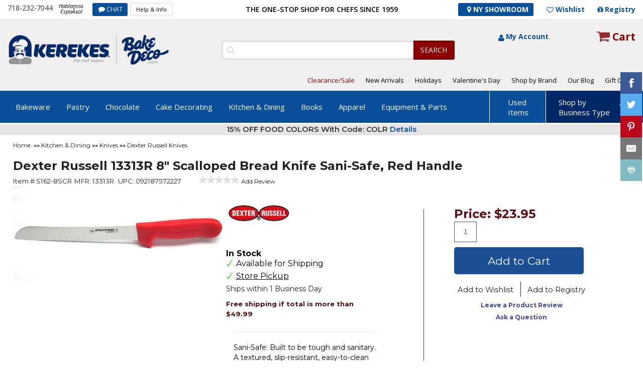

--- FILE ---
content_type: text/html; charset=ISO-8859-1
request_url: https://www.bakedeco.com/detail.asp?id=20390
body_size: 20693
content:


<!DOCTYPE html PUBLIC "-//W3C//DTD XHTML 1.0 Transitional//EN" "http://www.w3.org/TR/xhtml1/DTD/xhtml1-transitional.dtd">
<html xmlns="http://www.w3.org/1999/xhtml" lang="en-US">
<head>
<link rel="stylesheet" href="/main/css/bootstrap.css">
	<link rel="stylesheet" href="/main/css/bootstrap-responsive.css">
	
	<link rel="stylesheet" href="/main/css/style_s.css">
	<link rel="stylesheet" href="/main/css/style-responsive_s.css">
	
	<link href="https://fonts.googleapis.com/css?family=Montserrat:200,400,600,700" rel="stylesheet">
	<script src="/main/js/jquery-1.9.1.min.js" ></script>
	<script src="/main/js/bootstrap.js"></script>
	
	<script src="/main/js/script_s.js"></script>
	
<title>Dexter Russell 13313R 8 Scalloped Bread Knife Sani-Safe, Red Handle Dexter Russell Knives - BakeDeco.Com</title>
<meta NAME="MSSmartTagsPreventParsing" CONTENT="TRUE">
<meta NAME="keywords" CONTENT="57222, 13313R">
<meta NAME="description" CONTENT="&quot;Dexter Russell 13313R 8 Scalloped Bread Knife Sani-Safe, Red Handle by Dexter-Russell at BakeDeco.Com. Shop for Dexter Russell 13313R 8 Scalloped Bread Knife Sani-Safe, Red Handle from Kitchen & Dining / Knives / Dexter Russell Knives at affordable prices.">
<meta NAME="rating" CONTENT="General">
<meta NAME="MS.LOCALE" CONTENT="EN-US" />
<meta NAME="CATEGORY" CONTENT="home page" />
<meta NAME="robots" CONTENT="index,follow">
<meta http-equiv="Classification" CONTENT="bakery restaurant supplies">
<meta NAME="revisit-after" CONTENT="30 days">
<meta NAME="DC.Coverage.PlaceName" CONTENT="Global">
<link rel="canonical" href="https://www.bakedeco.com/detail.asp?id=20390">

<!---->
<script language="JavaScript">

<!--
function MM_openBrWindow(theURL,winName,features) { //v2.0
  window.open(theURL,winName,features);
}
//-->	


<!--
    function t_visibility() {
        var e = document.getElementById('ndisplay');
        var k = document.getElementById('rdisplay');
      
            e.style.display = 'block';
            k.style.display = 'none';
       
    }
    function r_visibility() {
        var f = document.getElementById('prdisplay');
      
            f.style.display = 'none';
       
    }
  function r_visible(id) {
        var e = document.getElementById(id);
      
            e.style.display = 'none';
       
    }   
    
    
//-->
</script>



<link rel="preconnect" href="https://fonts.gstatic.com">
<link href="https://fonts.googleapis.com/css2?family=Open+Sans&display=swap" rel="stylesheet">	

 
						
								<style type="text/css">
        section.newcarousel1.slider {
            display: none;
        }
        section.newcarousel1.slider.slick-slider {
            display: block !important;
        }
    </style>




<SCRIPT language="JavaScript">

    var pageType = 'STATIC:';
    var searchTerm = null;

    var itemCount = null;


</SCRIPT>
<meta charset="utf-8">
<meta name="viewport" content="width=device-width, initial-scale=1.0">
	<meta http-equiv="content-language" content="en-us">
	<link rel="apple-touch-icon" sizes="180x180" href="/apple-touch-icon.png">
		<link rel="icon" type="image/png" sizes="32x32" href="/favicon-32x32.png">
			<link rel="icon" type="image/png" sizes="16x16" href="/favicon-16x16.png">
				<link rel="icon" href="/favicon.ico" type="image/x-icon" />
			

					<link media="all" rel="stylesheet" href="/main/c/styles.css">
<link href="/sear/autocomplete.css" rel="stylesheet" type="text/css">
															<script type="text/javascript" src="/sear/jquery-1.9.1.min.js"></script>
													<link media="all" rel="stylesheet" href="/main/css/gridstyles.css">
 <script language="JavaScript">
	 $(document).ready(function () {
	 $('#wrapper').delegate('a.pop-lnk', 'click', function () {
	 var page = $(this).attr('id');
	 $('#gr-out').css({
	 opacity: 0.7,
	 'width': $(document).width(),
	 'height': $(document).height()
	 }).show();
	 $('#popup').css({
	 'display': 'block'
	 });
	 $('#popup').load("https://www.bakedeco.com/info/inf/details.htm");
	 })
	 $('body').delegate('.hide-it', 'click', function () {
	 $('.hide-it').hide();
	 });
	 });
 </script>

</head>
<body class="cbp-spmenu-push">
    <div id="wrapper">
	
 

<div id="popup" class="hide-it"></div>
<div id="gr-out" class="hide-it" style="z-index:200;"></div>
		
		<div class="w1">
	
			<div id="header_area"><!--start header_area-->
			
		
				
				
                <div class="header_top_area">
				
					
                    <div class="header_top center_content">

				

						<div class="header_top_left">
                            <div class="phone_no">
								<a href="tel:"718-232-7044">718-232-7044
								</a></span></div>
                            <small>Hablamos <br>EspaÃ±ol</small>
                            <div class="chart_btn"><a href="https://tawk.to/chat/5e0262a47e39ea1242a1b207/default" onclick="javascript:window.open('https://tawk.to/chat/5e0262a47e39ea1242a1b207/default','wochat','width=484,height=361');return false;">CHAT</a></div>
                            <div class="help_btn"><a href="https://www.bakedeco.com/info/help.asp">Help &amp; Info</a></div>
                        </div>
                        <div class="center_text"><h2>
							THE ONE-STOP SHOP FOR CHEFS SINCE 1959
						</h2></div>
                        <div class="header_top_right">
							<div class="sto_btn">
							<a href="https://www.bakedeco.com/info/location.html" style="color:#ffffff;"><i class="fa fa-map-marker"></i> NY Showroom</a></div>
                            <a href="/nav/wish_list.asp" class="wishlist_icon">Wishlist </a>
                            <a href="/registry/login.asp" class="registry_icon">Registry
							</a>
                        </div>
                    </div>
                </div>
                <div class="logo_container_area">
                    <div class="logo_container center_content">
                        <div id="logo"><div class="logo_holder"><a href="https://www.bakedeco.com/" aria-label="home"><img src="/images/img/logo.png" width="336" height="66" alt="" border=0/></a></div></div>
                        <div class="logo_container_right">
                            <div class="search_container">
                                <div class="search_content">

    <script type='text/javascript'>
		/*
		$(document).ready(function(){
		$('.sendbutton').prop("disabled", true);
		$('#autocomplete').keyup(function(){
		$('.sendbutton').prop('disabled', this.value == "" ? true : false);
		})
		});
		
		*/
	</script>
									<form action="https://www.bakedeco.com/nav/search.asp" method=get name="search_form" id="search_form1">
									               
										<p>
											<input type="text" name="keywords" class="search_box_line" id="autocomplete" value="" aria-label="Search">
										</p>
										<input type="submit" value="SEARCH" class="sendbutton">
                                    </form>
								</div>
								<div class="my_account_area">
									<div class="my_account">
										
												<a href="https://www.bakedeco.com/account/login.asp" >My Account
												</a>
												                    
                                    
                                    
                                   
                                    </div>
									<div class="cart_item_btn">
									<a href="https://www.bakedeco.com/cart/cart.asp">Cart
										</a>
									</div>
								</div>
							</div>
							<div class="top_menu">
								<ul>
											
									
									<!--<li class="active" style="font-weight:600;"><a href="https://www.bakedeco.com/nav/event.asp">Holidays</a></li>
									<li>
										<a href="https://www.bakedeco.com/dept.asp?id=1335">Classes
										</a>
									</li>-->
									<li class="active"><a href="https://www.bakedeco.com/nav/clearance.asp">Clearance/Sale</a></li>
									<li>
										<a href="https://www.bakedeco.com/nav/new_items.asp">New Arrivals
										</a>
									</li>

									<li><a href="https://www.bakedeco.com/categories.asp?id=823">Holidays</a></li><li><a href="https://www.bakedeco.com/nav/event.asp">Valentine's Day</a></li>
									<!--<li class="active">
										<a href="https://www.bakedeco.com/nav/specials.asp">Specials
										</a>
									</li>-->
									<li>
										<a href="https://www.bakedeco.com/nav/brands.asp">Shop by Brand
										</a>
									</li>
								<!--	
								<li>
										<a href="https://www.bakedeco.com/nav/buying_guides.asp">Buying Guide
										</a>
									</li>-->
									<li>
										<a href="https://www.bakedeco.com/blog" target="_blank">Our Blog</a>
									</li>
									<li>
										<a href="https://www.bakedeco.com/nav/gift_certificates.asp">Gift Cards
										</a>
					
								</ul>
							</div>
						</div>
					</div>
				</div>
				<div id="menu_content_area">
					<div id="menu_content" class="center_content">
						
	      <div id="menu" itemscopeitemtype="http://schema.org/SiteNavigationElement"> 
                            <ul>
<li><a href="https://www.bakedeco.com/cat/183/bakeware.html" itemprop="url">Bakeware</a>
<ul>
<li><a href="https://www.bakedeco.com/cat/20/bakeware-cake-pans.html" itemprop="url">Cake Pans</a>
<li><a href="https://www.bakedeco.com/cat/26/bakeware-flexible-silicone-bakeware.html" itemprop="url">Flexible Silicone Bakeware</a>
<li><a href="https://www.bakedeco.com/cat/1412/bakeware-disposable-bakeware.html" itemprop="url">Disposable Bakeware</a>
<li><a href="https://www.bakedeco.com/dept.asp?id=561" itemprop="url">Cake Rings</a>
<li><a href="https://www.bakedeco.com/dept.asp?id=110" itemprop="url">Loaf, Pullman & Log (Buche) Molds</a>
<li><a href="https://www.bakedeco.com/dept.asp?id=34" itemprop="url">Brioche & Tartlet Molds</a>
<li><a href="https://www.bakedeco.com/dept.asp?id=107" itemprop="url">Sheet Pans & Extenders</a>
<li><a href="https://www.bakedeco.com/dept.asp?id=136" itemprop="url">Pastry Production Molds</a>
<li><a href="https://www.bakedeco.com/dept.asp?id=32" itemprop="url">Muffin Pans</a>
<li><a href="https://www.bakedeco.com/dept.asp?id=923" itemprop="url">Baguette & Roll Pans</a>
<li><a href="https://www.bakedeco.com/dept.asp?id=626" itemprop="url">Bakeware Accessories</a>
<li><a href="https://www.bakedeco.com/dept.asp?id=1055" itemprop="url">Silicone Ice Cream Molds</a>
<li><a href="https://www.bakedeco.com/dept.asp?id=1514" itemprop="url">Tart Machine and Parts</a>
<li><a href="https://www.bakedeco.com/dept.asp?id=348" itemprop="url">Proofing Baskets</a>
<li><a href="https://www.bakedeco.com/dept.asp?id=33" itemprop="url">Pie / Tart Pans</a>
<li><a href="https://www.bakedeco.com/dept.asp?id=113" itemprop="url">Baba Cups, Cannoli Forms</a>
<li><a href="https://www.bakedeco.com/dept.asp?id=653" itemprop="url">Panibois </a>
<li><a href="https://www.bakedeco.com/cat/183/bakeware.html" itemprop="url" class="see_more">All Bakeware</a>
</ul>
</li>
<li><a href="https://www.bakedeco.com/cat/182/pastry.html" itemprop="url">Pastry </a>
<ul>
<li><a href="https://www.bakedeco.com/cat/372/pastry--pastry-packaging-display.html" itemprop="url">Pastry Packaging & Display</a>
<li><a href="https://www.bakedeco.com/dept.asp?id=732" itemprop="url">Dessert Cups & Accessories</a>
<li><a href="https://www.bakedeco.com/dept.asp?id=170" itemprop="url">Tuile Templates</a>
<li><a href="https://www.bakedeco.com/cat/181/pastry--pastry-cookie-cutters.html" itemprop="url">Pastry & Cookie Cutters</a>
<li><a href="https://www.bakedeco.com/dept.asp?id=115" itemprop="url">Pastry Bags</a>
<li><a href="https://www.bakedeco.com/dept.asp?id=1464" itemprop="url">Pastry Fillings</a>
<li><a href="https://www.bakedeco.com/dept.asp?id=117" itemprop="url">Acetate Liners</a>
<li><a href="https://www.bakedeco.com/cat/219/pastry--decorating-tips-accessories.html" itemprop="url">Decorating Tips & Accessories</a>
<li><a href="https://www.bakedeco.com/dept.asp?id=556" itemprop="url">Cream Whippers</a>
<li><a href="https://www.bakedeco.com/dept.asp?id=127" itemprop="url">Cake & Pie Servers</a>
<li><a href="https://www.bakedeco.com/dept.asp?id=1445" itemprop="url">Parchment Paper</a>
<li><a href="https://www.bakedeco.com/dept.asp?id=118" itemprop="url">Baking Mats & Pan Liners</a>
<li><a href="https://www.bakedeco.com/dept.asp?id=392" itemprop="url">Cake-Measuring Tools</a>
<li><a href="https://www.bakedeco.com/dept.asp?id=194" itemprop="url">Dough & Bench Scrapers</a>
<li><a href="https://www.bakedeco.com/dept.asp?id=816" itemprop="url">Cake Dividers / Markers</a>
<li><a href="https://www.bakedeco.com/dept.asp?id=236" itemprop="url">Spatulas & Scrapers</a>
<li><a href="https://www.bakedeco.com/dept.asp?id=128" itemprop="url">Flour Sifter, Sieve and Mill</a>
<li><a href="https://www.bakedeco.com/dept.asp?id=134" itemprop="url">Pastry Filling Funnels</a>
<li><a href="https://www.bakedeco.com/dept.asp?id=449" itemprop="url">Kaiser Roll Stamp</a>
<li><a href="https://www.bakedeco.com/dept.asp?id=193" itemprop="url">Rolling Pins</a>
<li><a href="https://www.bakedeco.com/dept.asp?id=664" itemprop="url">Rosette Irons</a>
<li><a href="https://www.bakedeco.com/dept.asp?id=29" itemprop="url">Pastry Brushes</a>
<li><a href="https://www.bakedeco.com/dept.asp?id=131" itemprop="url">Oven Peels / Proofing Boards</a>
<li><a href="https://www.bakedeco.com/dept.asp?id=132" itemprop="url">Cooling Racks & Donut Screens</a>
<li><a href="https://www.bakedeco.com/dept.asp?id=426" itemprop="url">Squeeze Bottles</a>
<li><a href="https://www.bakedeco.com/dept.asp?id=571" itemprop="url">Pasta and Ravioli Makers</a>
<li><a href="https://www.bakedeco.com/dept.asp?id=1447" itemprop="url">Food Spray Machines</a>
<li><a href="https://www.bakedeco.com/dept.asp?id=446" itemprop="url">Flour Scoops</a>
<li><a href="https://www.bakedeco.com/dept.asp?id=1444" itemprop="url">Pastry Cloths</a>
<li><a href="https://www.bakedeco.com/cat/182/pastry.html" itemprop="url" class="see_more">All Pastry </a>
</ul>
</li>
<li><a href="https://www.bakedeco.com/cat/125/chocolate.html" itemprop="url">Chocolate</a>
<ul>
<li><a href="https://www.bakedeco.com/cat/805/chocolate-chocolate-molds.html" itemprop="url">Chocolate Molds</a>
<li><a href="https://www.bakedeco.com/dept.asp?id=1405" itemprop="url">Chocolate & Candy Melts</a>
<li><a href="https://www.bakedeco.com/dept.asp?id=340" itemprop="url">Chocolate Tempering Machines, Chocolate Melters</a>
<li><a href="https://www.bakedeco.com/dept.asp?id=343" itemprop="url">Chocolate Transfer Sheets</a>
<li><a href="https://www.bakedeco.com/dept.asp?id=1418" itemprop="url">Cocoa Butter</a>
<li><a href="https://www.bakedeco.com/dept.asp?id=431" itemprop="url">Chocolate / Sugar Tools</a>
<li><a href="https://www.bakedeco.com/dept.asp?id=336" itemprop="url">Chocolate Dipping Tools</a>
<li><a href="https://www.bakedeco.com/dept.asp?id=447" itemprop="url">Chocolate Spray Machines</a>
<li><a href="https://www.bakedeco.com/dept.asp?id=371" itemprop="url">Confectionery Guitar Cutters</a>
<li><a href="https://www.bakedeco.com/dept.asp?id=483" itemprop="url">Chocolate Fountains</a>
</ul>
</li>
<li><a href="https://www.bakedeco.com/cat/946/cake-decorating.html" itemprop="url">Cake Decorating </a>
<ul>
<li><a href="https://www.bakedeco.com/cat/202/cake-decorating--food-coloring.html" itemprop="url">Food Coloring</a>
<li><a href="https://www.bakedeco.com/dept.asp?id=1454" itemprop="url">Sprinkle Mixes, Candy Shapes, and Confetti</a>
<li><a href="https://www.bakedeco.com/dept.asp?id=1003" itemprop="url">Edible Pearls & Dragees</a>
<li><a href="https://www.bakedeco.com/cat/1467/cake-decorating--fondant-molds.html" itemprop="url">Fondant Molds</a>
<li><a href="https://www.bakedeco.com/dept.asp?id=1491" itemprop="url">Wafer Paper Cake Decorations</a>
<li><a href="https://www.bakedeco.com/cat/204/cake-decorating--fondant-gum-paste-and-edible-supplies.html" itemprop="url">Fondant, Gum Paste and Edible Supplies</a>
<li><a href="https://www.bakedeco.com/dept.asp?id=1486" itemprop="url">Gumpaste Flowers & Toppers</a>
<li><a href="https://www.bakedeco.com/dept.asp?id=906" itemprop="url">Cake Toppers & Party Candles</a>
<li><a href="https://www.bakedeco.com/dept.asp?id=1381" itemprop="url">Edible Jewels</a>
<li><a href="https://www.bakedeco.com/dept.asp?id=1507" itemprop="url">Icing Smoothers and Cake Decorating Combs</a>
<li><a href="https://www.bakedeco.com/dept.asp?id=1515" itemprop="url">Royal Icing Decorations</a>
<li><a href="https://www.bakedeco.com/dept.asp?id=893" itemprop="url">Colored Sugar</a>
<li><a href="https://www.bakedeco.com/cat/863/cake-decorating--flavoring.html" itemprop="url">Flavoring</a>
<li><a href="https://www.bakedeco.com/dept.asp?id=180" itemprop="url">Cake Airbrush Machines</a>
<li><a href="https://www.bakedeco.com/cat/1265/cake-decorating--gumpaste-fondant-cutters.html" itemprop="url">Gumpaste & Fondant Cutters</a>
<li><a href="https://www.bakedeco.com/cat/186/cake-decorating--gumpaste-tools-and-supplies.html" itemprop="url">Gumpaste Tools and Supplies</a>
</ul>
</li>
<li><a href="https://www.bakedeco.com/cat/947/kitchen-dining.html" itemprop="url">Kitchen & Dining</a>
<ul>
<li><a href="https://www.bakedeco.com/cat/39/kitchen-dining-knives.html" itemprop="url">Knives</a>
<li><a href="https://www.bakedeco.com/cat/37/kitchen-dining-cookware.html" itemprop="url">Cookware</a>
<li><a href="https://www.bakedeco.com/cat/945/kitchen-dining-dining.html" itemprop="url">Dining</a>
<li><a href="https://www.bakedeco.com/cat/187/kitchen-dining-kitchen-gadgets-utensils.html" itemprop="url">Kitchen Gadgets & Utensils</a>
<li><a href="https://www.bakedeco.com/cat/36/kitchen-dining-pizza-supplies.html" itemprop="url">Pizza Supplies</a>
<li><a href="https://www.bakedeco.com/cat/430/kitchen-dining-bar-supplies.html" itemprop="url">Bar Supplies</a>
<li><a href="https://www.bakedeco.com/cat/684/kitchen-dining-cutting-boards.html" itemprop="url">Cutting Boards</a>
<li><a href="https://www.bakedeco.com/cat/413/kitchen-dining-janitorial-supplies.html" itemprop="url">Janitorial Supplies</a>
</ul>
</li>
<li><a href="https://www.bakedeco.com/dept.asp?id=12" itemprop="url">Books</a>
</li>
<li><a href="https://www.bakedeco.com/cat/60/apparel.html" itemprop="url">Apparel</a>
<ul>
<li><a href="https://www.bakedeco.com/dept.asp?id=240" itemprop="url">Aprons</a>
<li><a href="https://www.bakedeco.com/dept.asp?id=745" itemprop="url">Chef Uniforms</a>
<li><a href="https://www.bakedeco.com/dept.asp?id=61" itemprop="url">Gloves, Oven Mitts</a>
<li><a href="https://www.bakedeco.com/dept.asp?id=249" itemprop="url">Hats / Caps / Hairnets</a>
</ul>
</li>
<li><a href="https://www.bakedeco.com/cat/448/equipment-parts.html" itemprop="url">Equipment & Parts</a>
<ul>
<li><a href="https://www.bakedeco.com/cat/353/equipment-parts-used-equipment.html" itemprop="url">Used Equipment</a>
<li><a href="https://www.bakedeco.com/cat/948/equipment-parts-storage-transport.html" itemprop="url">Storage & Transport</a>
<li><a href="https://www.bakedeco.com/cat/949/equipment-parts-parts-attachments.html" itemprop="url">Parts & Attachments </a>
<li><a href="https://www.bakedeco.com/dept.asp?id=295" itemprop="url">Dishwashers</a>
<li><a href="https://www.bakedeco.com/dept.asp?id=358" itemprop="url">Packaging Equipment</a>
<li><a href="https://www.bakedeco.com/cat/196/equipment-parts-restaurant-food-prep.html" itemprop="url">Restaurant Food Prep</a>
<li><a href="https://www.bakedeco.com/dept.asp?id=771" itemprop="url">Bakery Equipment</a>
<li><a href="https://www.bakedeco.com/cat/828/equipment-parts-cooking-warming-equipment.html" itemprop="url">Cooking & Warming Equipment</a>
<li><a href="https://www.bakedeco.com/dept.asp?id=596" itemprop="url">Custom Fabrications</a>
<li><a href="https://www.bakedeco.com/cat/569/equipment-parts-refrigeration--freezers.html" itemprop="url">Refrigeration / Freezers</a>
<li><a href="https://www.bakedeco.com/cat/452/equipment-parts-transport-storage-racks.html" itemprop="url">Transport & Storage Racks</a>
<li><a href="https://www.bakedeco.com/cat/464/equipment-parts-work-tables.html" itemprop="url">Work Tables</a>
<li><a href="https://www.bakedeco.com/cat/986/equipment-parts-sinks-commercial-.html" itemprop="url">Sinks (Commercial)</a>
<li><a href="https://www.bakedeco.com/cat/448/equipment-parts.html" itemprop="url" class="see_more">All Equipment & Parts</a>
</ul>
</li>
</ul>
</div>
      <div class="right_menu">
                           <ul>
                               <li><a href="https://www.bakedeco.com/cat/353/equipment-parts-used-equipment.html">Used <br>Items</a></li>
<li class="active"><a href="#">Shop by <br>Business Type</a>
                                  <ul> 
<li><a href="/b/bake--pastry-shop.html">Bake & Pastry Shop</a></li>
<li><a href="/b/bagel-shop.html">Bagel Shop</a></li>
<li><a href="/b/bar-store.html">Bar Store</a></li>
<li><a href="/b/catering.html">Catering</a></li>
<li><a href="/b/coffee-shop.html">Coffee Shop</a></li>
<li><a href="/b/convenience-store.html">Convenience Store</a></li>
<li><a href="/b/deli-takeout.html">Deli/Takeout</a></li>
<li><a href="/b/ice-cream-store.html">Ice Cream Store</a></li>
<li><a href="/b/pizzeria.html">Pizzeria</a></li>
</ul>
</li>
</ul>
</div>
<div class="mobile_menu">
                            <a class="toggle-menu menu-left jPushMenuBtn">menu</a>
                            <div class="cbp-spmenu cbp-spmenu-vertical cbp-spmenu-left">
                                <div id="mobile-menu-close">X</div>
<ul>
<li class="drop_down_mb"><a href="https://www.bakedeco.com/cat/183/bakeware.html" itemprop="url">Bakeware</a>
<ul>
<li><a href="https://www.bakedeco.com/cat/20/bakeware-cake-pans.html" itemprop="url">Cake Pans</a>
<li><a href="https://www.bakedeco.com/cat/26/bakeware-flexible-silicone-bakeware.html" itemprop="url">Flexible Silicone Bakeware</a>
<li><a href="https://www.bakedeco.com/cat/1412/bakeware-disposable-bakeware.html" itemprop="url">Disposable Bakeware</a>
<li><a href="https://www.bakedeco.com/dept.asp?id=561" itemprop="url">Cake Rings</a>
<li><a href="https://www.bakedeco.com/dept.asp?id=110" itemprop="url">Loaf, Pullman & Log (Buche) Molds</a>
<li><a href="https://www.bakedeco.com/dept.asp?id=34" itemprop="url">Brioche & Tartlet Molds</a>
<li><a href="https://www.bakedeco.com/dept.asp?id=107" itemprop="url">Sheet Pans & Extenders</a>
<li><a href="https://www.bakedeco.com/dept.asp?id=136" itemprop="url">Pastry Production Molds</a>
<li><a href="https://www.bakedeco.com/dept.asp?id=32" itemprop="url">Muffin Pans</a>
<li><a href="https://www.bakedeco.com/dept.asp?id=923" itemprop="url">Baguette & Roll Pans</a>
<li><a href="https://www.bakedeco.com/dept.asp?id=626" itemprop="url">Bakeware Accessories</a>
<li><a href="https://www.bakedeco.com/dept.asp?id=1055" itemprop="url">Silicone Ice Cream Molds</a>
<li><a href="https://www.bakedeco.com/dept.asp?id=1514" itemprop="url">Tart Machine and Parts</a>
<li><a href="https://www.bakedeco.com/dept.asp?id=348" itemprop="url">Proofing Baskets</a>
<li><a href="https://www.bakedeco.com/dept.asp?id=33" itemprop="url">Pie / Tart Pans</a>
<li><a href="https://www.bakedeco.com/dept.asp?id=113" itemprop="url">Baba Cups, Cannoli Forms</a>
<li><a href="https://www.bakedeco.com/dept.asp?id=653" itemprop="url">Panibois </a>
</ul></li><li class="drop_down_mb"><a href="https://www.bakedeco.com/cat/182/pastry.html" itemprop="url">Pastry </a>
<ul>
<li><a href="https://www.bakedeco.com/cat/372/pastry--pastry-packaging-display.html" itemprop="url">Pastry Packaging & Display</a>
<li><a href="https://www.bakedeco.com/dept.asp?id=732" itemprop="url">Dessert Cups & Accessories</a>
<li><a href="https://www.bakedeco.com/dept.asp?id=170" itemprop="url">Tuile Templates</a>
<li><a href="https://www.bakedeco.com/cat/181/pastry--pastry-cookie-cutters.html" itemprop="url">Pastry & Cookie Cutters</a>
<li><a href="https://www.bakedeco.com/dept.asp?id=115" itemprop="url">Pastry Bags</a>
<li><a href="https://www.bakedeco.com/dept.asp?id=1464" itemprop="url">Pastry Fillings</a>
<li><a href="https://www.bakedeco.com/dept.asp?id=117" itemprop="url">Acetate Liners</a>
<li><a href="https://www.bakedeco.com/cat/219/pastry--decorating-tips-accessories.html" itemprop="url">Decorating Tips & Accessories</a>
<li><a href="https://www.bakedeco.com/dept.asp?id=556" itemprop="url">Cream Whippers</a>
<li><a href="https://www.bakedeco.com/dept.asp?id=127" itemprop="url">Cake & Pie Servers</a>
<li><a href="https://www.bakedeco.com/dept.asp?id=1445" itemprop="url">Parchment Paper</a>
<li><a href="https://www.bakedeco.com/dept.asp?id=118" itemprop="url">Baking Mats & Pan Liners</a>
<li><a href="https://www.bakedeco.com/dept.asp?id=392" itemprop="url">Cake-Measuring Tools</a>
<li><a href="https://www.bakedeco.com/dept.asp?id=194" itemprop="url">Dough & Bench Scrapers</a>
<li><a href="https://www.bakedeco.com/dept.asp?id=816" itemprop="url">Cake Dividers / Markers</a>
<li><a href="https://www.bakedeco.com/dept.asp?id=236" itemprop="url">Spatulas & Scrapers</a>
<li><a href="https://www.bakedeco.com/dept.asp?id=128" itemprop="url">Flour Sifter, Sieve and Mill</a>
<li><a href="https://www.bakedeco.com/dept.asp?id=134" itemprop="url">Pastry Filling Funnels</a>
<li><a href="https://www.bakedeco.com/dept.asp?id=449" itemprop="url">Kaiser Roll Stamp</a>
<li><a href="https://www.bakedeco.com/dept.asp?id=193" itemprop="url">Rolling Pins</a>
<li><a href="https://www.bakedeco.com/dept.asp?id=664" itemprop="url">Rosette Irons</a>
<li><a href="https://www.bakedeco.com/dept.asp?id=29" itemprop="url">Pastry Brushes</a>
<li><a href="https://www.bakedeco.com/dept.asp?id=131" itemprop="url">Oven Peels / Proofing Boards</a>
<li><a href="https://www.bakedeco.com/dept.asp?id=132" itemprop="url">Cooling Racks & Donut Screens</a>
<li><a href="https://www.bakedeco.com/dept.asp?id=426" itemprop="url">Squeeze Bottles</a>
<li><a href="https://www.bakedeco.com/dept.asp?id=571" itemprop="url">Pasta and Ravioli Makers</a>
<li><a href="https://www.bakedeco.com/dept.asp?id=1447" itemprop="url">Food Spray Machines</a>
<li><a href="https://www.bakedeco.com/dept.asp?id=446" itemprop="url">Flour Scoops</a>
<li><a href="https://www.bakedeco.com/dept.asp?id=1444" itemprop="url">Pastry Cloths</a>
</ul></li><li class="drop_down_mb"><a href="https://www.bakedeco.com/cat/125/chocolate.html" itemprop="url">Chocolate</a>
<ul>
<li><a href="https://www.bakedeco.com/cat/805/chocolate-chocolate-molds.html" itemprop="url">Chocolate Molds</a>
<li><a href="https://www.bakedeco.com/dept.asp?id=1405" itemprop="url">Chocolate & Candy Melts</a>
<li><a href="https://www.bakedeco.com/dept.asp?id=340" itemprop="url">Chocolate Tempering Machines, Chocolate Melters</a>
<li><a href="https://www.bakedeco.com/dept.asp?id=343" itemprop="url">Chocolate Transfer Sheets</a>
<li><a href="https://www.bakedeco.com/dept.asp?id=1418" itemprop="url">Cocoa Butter</a>
<li><a href="https://www.bakedeco.com/dept.asp?id=431" itemprop="url">Chocolate / Sugar Tools</a>
<li><a href="https://www.bakedeco.com/dept.asp?id=336" itemprop="url">Chocolate Dipping Tools</a>
<li><a href="https://www.bakedeco.com/dept.asp?id=447" itemprop="url">Chocolate Spray Machines</a>
<li><a href="https://www.bakedeco.com/dept.asp?id=371" itemprop="url">Confectionery Guitar Cutters</a>
<li><a href="https://www.bakedeco.com/dept.asp?id=483" itemprop="url">Chocolate Fountains</a>
</ul></li><li class="drop_down_mb"><a href="https://www.bakedeco.com/cat/946/cake-decorating.html" itemprop="url">Cake Decorating </a>
<ul>
<li><a href="https://www.bakedeco.com/cat/202/cake-decorating--food-coloring.html" itemprop="url">Food Coloring</a>
<li><a href="https://www.bakedeco.com/dept.asp?id=1454" itemprop="url">Sprinkle Mixes, Candy Shapes, and Confetti</a>
<li><a href="https://www.bakedeco.com/dept.asp?id=1003" itemprop="url">Edible Pearls & Dragees</a>
<li><a href="https://www.bakedeco.com/cat/1467/cake-decorating--fondant-molds.html" itemprop="url">Fondant Molds</a>
<li><a href="https://www.bakedeco.com/dept.asp?id=1491" itemprop="url">Wafer Paper Cake Decorations</a>
<li><a href="https://www.bakedeco.com/cat/204/cake-decorating--fondant-gum-paste-and-edible-supplies.html" itemprop="url">Fondant, Gum Paste and Edible Supplies</a>
<li><a href="https://www.bakedeco.com/dept.asp?id=1486" itemprop="url">Gumpaste Flowers & Toppers</a>
<li><a href="https://www.bakedeco.com/dept.asp?id=906" itemprop="url">Cake Toppers & Party Candles</a>
<li><a href="https://www.bakedeco.com/dept.asp?id=1381" itemprop="url">Edible Jewels</a>
<li><a href="https://www.bakedeco.com/dept.asp?id=1507" itemprop="url">Icing Smoothers and Cake Decorating Combs</a>
<li><a href="https://www.bakedeco.com/dept.asp?id=1515" itemprop="url">Royal Icing Decorations</a>
<li><a href="https://www.bakedeco.com/dept.asp?id=893" itemprop="url">Colored Sugar</a>
<li><a href="https://www.bakedeco.com/cat/863/cake-decorating--flavoring.html" itemprop="url">Flavoring</a>
<li><a href="https://www.bakedeco.com/dept.asp?id=180" itemprop="url">Cake Airbrush Machines</a>
<li><a href="https://www.bakedeco.com/cat/1265/cake-decorating--gumpaste-fondant-cutters.html" itemprop="url">Gumpaste & Fondant Cutters</a>
<li><a href="https://www.bakedeco.com/cat/186/cake-decorating--gumpaste-tools-and-supplies.html" itemprop="url">Gumpaste Tools and Supplies</a>
</ul></li><li class="drop_down_mb"><a href="https://www.bakedeco.com/cat/947/kitchen-dining.html" itemprop="url">Kitchen & Dining</a>
<ul>
<li><a href="https://www.bakedeco.com/cat/39/kitchen-dining-knives.html" itemprop="url">Knives</a>
<li><a href="https://www.bakedeco.com/cat/37/kitchen-dining-cookware.html" itemprop="url">Cookware</a>
<li><a href="https://www.bakedeco.com/cat/945/kitchen-dining-dining.html" itemprop="url">Dining</a>
<li><a href="https://www.bakedeco.com/cat/187/kitchen-dining-kitchen-gadgets-utensils.html" itemprop="url">Kitchen Gadgets & Utensils</a>
<li><a href="https://www.bakedeco.com/cat/36/kitchen-dining-pizza-supplies.html" itemprop="url">Pizza Supplies</a>
<li><a href="https://www.bakedeco.com/cat/430/kitchen-dining-bar-supplies.html" itemprop="url">Bar Supplies</a>
<li><a href="https://www.bakedeco.com/cat/684/kitchen-dining-cutting-boards.html" itemprop="url">Cutting Boards</a>
<li><a href="https://www.bakedeco.com/cat/413/kitchen-dining-janitorial-supplies.html" itemprop="url">Janitorial Supplies</a>
</ul></li><li class="drop_down_mb"><a href="https://www.bakedeco.com/dept.asp?id=12" itemprop="url">Books</a>
</li><li class="drop_down_mb"><a href="https://www.bakedeco.com/cat/60/apparel.html" itemprop="url">Apparel</a>
<ul>
<li><a href="https://www.bakedeco.com/dept.asp?id=240" itemprop="url">Aprons</a>
<li><a href="https://www.bakedeco.com/dept.asp?id=745" itemprop="url">Chef Uniforms</a>
<li><a href="https://www.bakedeco.com/dept.asp?id=61" itemprop="url">Gloves, Oven Mitts</a>
<li><a href="https://www.bakedeco.com/dept.asp?id=249" itemprop="url">Hats / Caps / Hairnets</a>
</ul></li><li class="drop_down_mb"><a href="https://www.bakedeco.com/cat/448/equipment-parts.html" itemprop="url">Equipment & Parts</a>
<ul>
<li><a href="https://www.bakedeco.com/cat/353/equipment-parts-used-equipment.html" itemprop="url">Used Equipment</a>
<li><a href="https://www.bakedeco.com/cat/948/equipment-parts-storage-transport.html" itemprop="url">Storage & Transport</a>
<li><a href="https://www.bakedeco.com/cat/949/equipment-parts-parts-attachments.html" itemprop="url">Parts & Attachments </a>
<li><a href="https://www.bakedeco.com/dept.asp?id=295" itemprop="url">Dishwashers</a>
<li><a href="https://www.bakedeco.com/dept.asp?id=358" itemprop="url">Packaging Equipment</a>
<li><a href="https://www.bakedeco.com/cat/196/equipment-parts-restaurant-food-prep.html" itemprop="url">Restaurant Food Prep</a>
<li><a href="https://www.bakedeco.com/dept.asp?id=771" itemprop="url">Bakery Equipment</a>
<li><a href="https://www.bakedeco.com/cat/828/equipment-parts-cooking-warming-equipment.html" itemprop="url">Cooking & Warming Equipment</a>
<li><a href="https://www.bakedeco.com/dept.asp?id=596" itemprop="url">Custom Fabrications</a>
<li><a href="https://www.bakedeco.com/cat/569/equipment-parts-refrigeration--freezers.html" itemprop="url">Refrigeration / Freezers</a>
<li><a href="https://www.bakedeco.com/cat/452/equipment-parts-transport-storage-racks.html" itemprop="url">Transport & Storage Racks</a>
<li><a href="https://www.bakedeco.com/cat/464/equipment-parts-work-tables.html" itemprop="url">Work Tables</a>
<li><a href="https://www.bakedeco.com/cat/986/equipment-parts-sinks-commercial-.html" itemprop="url">Sinks (Commercial)</a>
</ul></li> <li><a href="https://www.bakedeco.com/cat/353/equipment-parts-used-equipment.html">Used Items</a></li><li class="drop_down_mb"><a href="https://www.bakedeco.com/" itemprop="url">Shop by Business Type</a>
<ul>
<li><a href="/b/bake--pastry-shop.html">Bake & Pastry Shop</a></li><li><a href="/b/bagel-shop.html">Bagel Shop</a></li><li><a href="/b/bar-store.html">Bar Store</a></li><li><a href="/b/catering.html">Catering</a></li><li><a href="/b/coffee-shop.html">Coffee Shop</a></li><li><a href="/b/convenience-store.html">Convenience Store</a></li><li><a href="/b/deli-takeout.html">Deli/Takeout</a></li><li><a href="/b/ice-cream-store.html">Ice Cream Store</a></li><li><a href="/b/pizzeria.html">Pizzeria</a></li></ul></li></li>
                                     <li><a href="https://www.bakedeco.com/nav/clearance.asp">Clearance/Sale</a></li> 
<li><a href="https://www.bakedeco.com/categories.asp?id=823">Holidays</a></li>
<li><a href="https://www.bakedeco.com/nav/event.asp">Valentine's Day</a></li>
                                     <li><a href="https://www.bakedeco.com/nav/new_items.asp">New Arrivals</a></li> 
     <li><a href="https://www.bakedeco.com/nav/brands.asp">Shop by Brand</a></li> 
                                     <li><a href="https://blog.bakedeco.com/">Our Blog</a></li>  
                                     <li><a href="https://www.bakedeco.com/nav/gift_certificates.asp">Gift Cards</a></li>
                                 </ul>
                             </div>
                         </div>

                        <div class="mobile-search">
                            <form id="mobile-search_form" method="get" action="/nav/search.asp" name="search_form" onsubmit="return validateSearch()">
                                <input id="autocomplete" class="search_box_line ui-autocomplete-input" name="keywords" value="" placeholder="Search" onclick="if(this.value=='Search.')this.value='';"  type="text">
                                <input type="submit">
                            </form>
                        </div>
                        <div class="mobile-icons">
                            <a class="mobile-icon-toggle" href="#" aria-label="Menu"></a>
                            <a class="mobile-icon-phone" href="tel:718-232-7044" aria-label="Phone"></a>
                            <a class="mobile-icon-account" href="https://www.bakedeco.com/account/login.asp" aria-label="Account Login"></a>
                            <a class="mobile-icon-cart" href="https://www.bakedeco.com/cart/cart.asp" aria-label="Shopping Cart"></a>
                        </div>
                        <div class="clearfix"></div>
                    </div>
                </div>
            </div><!--//end #header_area-->
        </div>
	

		
	<!-- BAR SPECIALS -->
    
    
    <div class="specials">
<a href="https://www.bakedeco.com/cat/202/cake-decorating--food-coloring.html?utm_campaign=coupon">
        <div class="text">
       	15% OFF FOOD COLORS With Code: COLR<span style="color:#094f99;"> Details</span>
			</a>

        </div>
</a>
    </div>   
  
       <div class="specials_mob">
<a href="https://www.bakedeco.com/cat/202/cake-decorating--food-coloring.html?utm_campaign=coupon">
        <div class="text">
       	15% OFF FOOD COLORS With Code: COLR<span style="color:#094f99;"> Details</span>
       </div>
</a>
    </div>   
          
    
    <!-- END SPECIALS -->
    
<link href="/info/inf/holiday.css" rel="stylesheet" type="text/css">


<script type="text/javascript">
<!--
     function y_visibility(id) {
         var e = document.getElementById(id);
             e.style.display = 'block';

           
         } 

   function n_visibility(id) {
        var e = document.getElementById(id);
      
            e.style.display = 'none';

    
    } 
//-->
</script>

<div class="popupLayer ui-draggable autum" id="onePopupLayer" style="left:35%;top: 220px; display: none; position:fixed;">


	<div class="popupLayerHeader" style="background-image: none;">
		<h2><span class="holidayPU">Shipping and Return Details</span></h2>
		<a onclick="n_visibility('onePopupLayer');"><div class="close">Close</div></a>
	</div>
	<div class="popLayerMainContent">
	
<div class="holidayPU" id="holidayPU">
		
			<p>
				<font style="font-weight:800;font-size:14px;">Free Shipping</font>
<br>
	Free shipping is offered within the 48 contiguous states on qualifying orders over $49.99.<br>item eligibility is clearly noted in each description.
	</p>

			<p>
				<font style="font-weight:800;font-size:14px;">Free Returns</font>
				<br>
We offer free prepaid return labels for items marked "In Stock", exlcuding items shipped via Freight and items shipped outside 48 contiguous states.</p>	
     
</div>

</div>
</div>

	<div id="overlay"></div>


<!-- BEGIN MAIN CONTAINER -->



<div class="contents">


 						<div id="wrapper-outter">
                                        <div class="container-fluid">
                                            <div class="row-fluid">
                                            
 <!-- BREAD CRUMBS + LINKS-->
    <div class="bread">
        <a href="https://www.bakedeco.com/">Home</a>
	
	&nbsp;<span class="arrow">>></span>&nbsp;<a href="https://www.bakedeco.com/categories.asp?id=947">Kitchen & Dining</a>&nbsp;<span class="arrow">>></span>&nbsp;<a href="https://www.bakedeco.com/categories.asp?id=39">Knives</a>&nbsp;<span class="arrow">>></span>&nbsp;<a href="https://www.bakedeco.com/dept.asp?id=166">Dexter Russell Knives</a></div>	
	

    
    <!-- END BREAD CRUMBS + LINKS-->
    
   
   <div class="prod-title" style="width:100%;"> <h1 style="width:100%;float:left;">Dexter Russell 13313R 8" Scalloped Bread Knife Sani-Safe, Red Handle</h1><div class="sub-title"><div class="item-number">Item # S162-8SCR<img src=/images/spacer.gif width=5 height=1 alt="Item: S162-8SCR">MFR: 13313R<img src=/images/spacer.gif width=8 height=1 alt="MFR: 13313R">UPC: 092187572227<img src=/images/spacer.gif width=8 height=1 alt="UPC: 092187572227"></div><div class="star-ratings"><div class="star-ratings-bottom"></div></div> <div class="reviews_">  <span><a href="/nav/addreviews.asp?id=20390" class="review-question">Add Review</a></span></div></div></div>


    
 			<div class="wrapper-image">
 	
 													
													<div class="prod-image-container">
														<div data-position="0" class="prod-img prod-img-0"><a href="#modalWindow" role="button" data-toggle="modal"><figure><img src="/images/large/S162-8SCR.jpg" alt="Dexter Russell 13313R 8&#34; Scalloped Bread Knife Sani-Safe, Red Handle" /></figure></a></div>													
													</div>
													
													<div id="carousel" data-pause="" class="carousel slide mobile-device">
												
														<div class="carousel-inner">
															<div class="item item-0 active"><figure><img src="https://www.bakedeco.com/images/large/S162-8SCR.jpg" alt="Dexter Russell 13313R 8&#34; Scalloped Bread Knife Sani-Safe, Red Handle" /></figure></div>
														
														</div>
														
													</div>
												</div>
	
<div id="wrapper-price">
	
   <div class="you-pay red-color" >Price: $23.95</div> 
    


 <form method=post action="https://www.bakedeco.com/cart/cart.asp" id=form1 name=form1>
<div id="ndisplay" style="display:block;">
 <div class="qty-box">  <input  data-price="23.95" type="text" name="Qty1" id="qty"  value=1 aria-label="qty1"></div><div class="errmsg">This is field is required.</div><div class="text-center"><button class="add-to-cart" name="Add_to_cart" value="1"  id="ca" aria-label="Add to Cart">Add to Cart</button><input type="hidden" name="itemid1" value="20390"><input type="hidden" name="itemid" value="20390"><input type="hidden" name="paget" value="1"><input type="hidden" name="itemubound" value="1"><div class="add-links"><button class="add-to-wishlist" name="WishListm" value="Add to Wishlist"  id="wl" aria-label="Add to Wishlist">Add to Wishlist</button><span class="separator"></span><a class="add-to-registry" href="/registry/account.asp?createreistry=2&itemid=20390">Add to Registry</a> </div> <a href="/nav/addreviews.asp?id=20390" class="leave-a-product-review" style="line-height:24px;">Leave a Product Review</a><a href="/nav/askquestion.asp?id=20390" class="ask-a-question" style="line-height:24px;">Ask a Question</a>  </div>
</div>

<div class="prodreg text-center" id="rdisplay" style="display:none;border:#dddddd 1px solid; padding:3px;">
<span style="text-align:right;float:right;padding:0 10px 10px 0;"><a onclick="t_visibility();" id="ex">X</a></span>
<b>Added to Registry</b>
<br>
 <a class="add-to-registry" href="/registry/registry_list.asp"><u>Manage Registry</u></a>  
</div>

</form>


												
												</div>
												<div class="separator top"></div>
												<div id="wrapper-description">
													<div class="logo-prod">
	      
         <a href="https://www.bakedeco.com/nav/brand.asp?manufacid=225"><img src="/images/mfgimages/dexter russel.gif"  border=0 alt="Dexter-Russell"></a>
        
    </div>
 <div><strong>In Stock</strong></div><div class="green-checked-icon">Available for Shipping</div><div class="green-checked-icon tooltip1">Store Pickup<span class="tooltiptext">Please call us at 718-232-7044 to place your order for pickup at our showroom in Brooklyn, NY</span></div><p> Ships within 1 Business Day</p>
<div class="red-color">Free shipping if total is more than $49.99</div>
<div class="desc short"><ul><hr>Sani-Safe: Built to be tough and sanitary. A textured, slip-resistant, easy-to-clean polypropylene handle withstands both high and low temperatures. An impervious blade-to-handle seal provides the utmost in sanitary performance. Stain-free high-carbon steel blade, with an individually ground and honed edge, excels in commercial use. Made in USA with NSF certification.</ul></div><div style="text-align:center;"><a style="color: #1C4F94;font-size: 10pt;font-weight:700;" href="#desc">Show More</a></div><p class="shopbrand"><br><a href="/nav/brand.asp?manufacid=225"><b><font size=2 face="Montserrat, sans-serif" color="#3F459C">Shop More Dexter-Russell ></font></b></a></p>
												
												</div>
												<div class="clearfix"></div> 
	<script type="application/ld+json">
{
  "@context": "https://schema.org",
  "@type": "Product",
  "image":[
    
		"https://www.bakedeco.com/images/large/S162-8SCR.jpg"
	
	],	
    "name": "Dexter Russell 13313R 8&quot; Scalloped Bread Knife Sani-Safe, Red Handle",
	"sku": "20390",
	

	"itemCondition": "NewCondition",

  "offers": {
    "@type": "Offer",
    "priceCurrency": "USD",
    "price": "23.95",
    "url": "https://www.bakedeco.com/detail.asp?id=20390",
	
    "availability": "InStock"

    
  }
}
</script>											  
    


 									
 					
	
                    

</div>
</div>
</div>

<!--variations mobile--><div class="other-available-container visible-phone visible-tablet"><div class="inner-box"><h2>Other Color Available:</h2><div class="avaliable-items"><div class="avaliable-item version1" style="height:120px;"><a href="/detail.asp?id=20391"><figure><img src="/pimages/dexter_russell_13313c_8_20391.gif" alt=""></figure><div class="name">Blue</div></a></div></div></div></div><!--end variations mobile-->
	<div id="wrapper-inner">
	<div id="content" class="width-sidebar">
		
	 <!--cross selling-->
	                        
     <!--end cross selling-->                         
                            
        
                     
                            
                            
                            
                            
		
                            <div id="wrapper-accordion"><a name="desc"></a>
          
                                <div class="accordion-container">
                                
                                    <div class="accordion-item description">
                                        <div data-expanded="opened" class="link-item minus"><span class="plus-icon"></span>Description</div>
                                        <div class="description-item">
                                        <p class="full-description" style="display:block!important">Sani-Safe: Built to be tough and sanitary. A textured, slip-resistant, easy-to-clean polypropylene handle withstands both high and low temperatures. An impervious blade-to-handle seal provides the utmost in sanitary performance. Stain-free high-carbon steel blade, with an individually ground and honed edge, excels in commercial use. Made in USA with NSF certification.</p>
<p class="shopcat"><br><a href="/dept.asp?id=166"><b><font size=2 face="Montserrat, sans-serif" color="#3F459C">Shop More Dexter Russell Knives ></font></b></a></p>
                                            <!--<p class="short-description">Lorem Ipsum is simple since the 1500s...<a class="read-more" href="javascript:void(0)">Read more</a></p>
                                            <p class="full-description">Lorem Ipsum is simply dummy text <a class="hide-description" href="javascript:void(0)">Hide Description</a></p>-->
                                        </div>
                                    </div>
                                    
                              
                                    
                                    <div class="accordion-item specifications">
                                        <div data-expanded="closed" class="link-item plus"><span class="plus-icon"></span>Specifications</div>
                                        <div class="description-item">
 <table><tbody><tr><th colspan="2">Dimensions and Weight</th></tr><tr><td valign=top>Blade Length</td><td>8"</td></tr><tr><td valign=top>Handle Length</td><td>5"</td></tr><tr><td valign=top>Overall Length</td><td>13"</td></tr><tr><th colspan="2">Features</th></tr><tr><td valign=top>Type</td><td>Bread Knife</td></tr><tr><td valign=top>Edge Type</td><td>Scalloped<br>Serrated</td></tr><tr><td valign=top>Blade Type</td><td>Stamped</td></tr><tr><td valign=top>Blade Material</td><td>Stain-free, high-carbon steel</td></tr><tr><td valign=top>Blade Tip</td><td>Rounded</td></tr><tr><td valign=top>Handle</td><td>Yes</td></tr><tr><td valign=top>Made in</td><td>USA</td></tr><tr><td valign=top>Handle Color</td><td>Red</td></tr><tr><td valign=top>Handle Material</td><td>Sani-Safe polypropylene handle</td></tr><tr><th colspan="2">Certificate Label</th></tr><tr><td valign=top>NSF Listed</td><td>Yes</td></tr>
                                     
                                            
                                              
                                          
                                               
                                                </tbody>
                                            </table>
                                            
                                        </div>
                                    </div>
                                    
                                    
                                    
                                    <div class="accordion-item reviews_">
                                        <div data-expanded="closed" class="link-item plus"><span class="plus-icon"></span>Reviews</div>
                                        <div class="description-item">
                                            <div class="reviews-box" itemscope="" itemtype="http://schema.org/Product">
 <span itemprop="name" style="display:none;">Dexter Russell 13313R 8 Scalloped Bread Knife Sani-Safe, Red Handle</span> 
                                                <div class="average-customer-rating">Average Customer Rating</div>
                                  
 <div><div class="star-ratings"><div class="star-ratings-bottom"></div></div> <div style="padding-left:100px;"><a href="https://www.bakedeco.com/nav/addreviews.asp?id=20390" class="en2">Write a review >></a> </div></div></div>
  
                                        </div>
										<P><P>
                                    </div>
  





                 
                                    
                                </div>

                            </div>
							
</div>
						
                        <aside id="sidebar">
                         
<!--variations mobile--><div class="other-available-container hidden-phone"><div class="inner-box"><h2>Other Color Available:</h2><div class="avaliable-items"><div class="avaliable-item version1" style="height:120px;"><a href="/detail.asp?id=20391"><figure><img src="/pimages/dexter_russell_13313c_8_20391.gif" alt=""></figure><div class="name">Blue</div></a></div></div></div></div><!--end variations mobile-->


            
                            <div class="similar-items mod-sidebar">
                                <h2>Similar Items</h2>
                                <div class="mod-sidebar-content">
                                 
                                
                                    <a href="https://www.bakedeco.com/detail.asp?id=9616" class="prod-item">
                                        <figure><img src="/pimages/dexter-russell__sofgrip_white_8_9616.gif" alt="Dexter-Russell Sofgrip White 8" Scalloped Bread Knife "></figure>
                                        <div class="desc">Dexter-Russell Sofgrip White 8" Scalloped Bread Knife </div>
                                        <div class="price red-color"><!--
                                            $25.55-->
 </div>
                                    </a>
   	<!--END PRODUCT-->
                               
                                
                                    <a href="https://www.bakedeco.com/detail.asp?id=20391" class="prod-item">
                                        <figure><img src="/pimages/dexter_russell_13313c_8_20391.gif" alt="Dexter Russell 13313C 8" Scalloped Bread Knife Sani-Safe, Blue Handle"></figure>
                                        <div class="desc">Dexter Russell 13313C 8" Scalloped Bread Knife Sani-Safe, Blue Handle</div>
                                        <div class="price red-color"><!--
                                            $23.95-->
 </div>
                                    </a>
   	<!--END PRODUCT-->
                               
                                
                                    <a href="https://www.bakedeco.com/detail.asp?id=1783" class="prod-item">
                                        <figure><img src="/pimages/victorinox_8_1783.gif" alt="Victorinox 8" Bread Knife Black Handle (40549)"></figure>
                                        <div class="desc">Victorinox 8" Bread Knife Black Handle (40549)</div>
                                        <div class="price red-color"><!--
                                            <s>$47.00</s><br><Font size=1 color="#666666">To see our price<br>Add item to your cart</font>-->
 </div>
                                    </a>
   	<!--END PRODUCT-->
                                 
                                </div>
 <a class="more" href="javascript:void(0);">More</a>
                            </div>
                             

 						
							
                        </aside>
						
</div>


		<div id="modalWindow" class="modal hide fade" tabindex="-1" role="dialog" aria-labelledby="myModalLabel" aria-hidden="true">
									<div class="modal-header" style="text-align: right;">
									<button class="btn" data-dismiss="modal" aria-hidden="true">X</button>
										<!--<div class="modal-header"><a href="#">
											<figure>
												<img src="/images/img/logo.png" alt="logo" />
											</figure>
										</a>
										<h3>Dexter Russell 13313R 8" Scalloped Bread Knife Sani-Safe, Red Handle</h3>
									</div>-->
									<div class="modal-body">
										<div id="myCarousel" data-pause="" class="carousel slide">
									
											<ol class="carousel-indicators">
											<li class="item-0" data-target="#myCarousel" data-slide-to="0"></li>											
											</ol>
									
											<div class="carousel-inner">
											<div class="item item-0 active"><figure align=center><img src="https://www.bakedeco.com/images/large/S162-8SCR.jpg" alt="Dexter Russell 13313R 8&#34; Scalloped Bread Knife Sani-Safe, Red Handle" /></figure></div>
											
											</div>
													
										</div>
									</div>
									<!--<div class="modal-footer">
										<button class="btn" data-dismiss="modal" aria-hidden="true">Close</button>
									</div>-->
								</div>




</div> 
  <footer id="footer_area" itemscopeitemtype="http://schema.org/WPFooter">
            <div class="f1">
                <div class="footer-container">
                    <div class="footer-top">
                        <ul class="social-networks">
                            <li><a href="https://www.facebook.com/BakeDecoKerekes" class="facebook" target="new" aria-label="Facebook"><i class="fa fa-facebook"></i></a></li>
                            <li><a href="https://twitter.com/bakedeco" class="twitter" target="new"aria-label="Twitter"><i class="fa fa-twitter"></i></a></li>
                             <li><a href="https://www.pinterest.com/bakedecok/" class="pinterest" target="new" aria-label="Pinterest"><i class="fa fa-pinterest"></i></a></li>
                            <li><a href="https://www.youtube.com/user/bakedeco123" class="youtube" target="new" aria-label="YouTube"><i class="fa fa-youtube"></i></a></li>
                            <li><a href="https://www.instagram.com/bakedeco/" class="instagram" target="new" aria-label="Instagram"><i class="fa fa-instagram"></i></a></li>
							<li><a href="https://www.tiktok.com/@bakedeco" class="tiktok" target="new" aria-label="Tiktok"><img src="/images/m/tiktok.gif" border=0 width="16" alt="TikTok"></a></li>
							 <li><a href="https://www.linkedin.com/company/kerekes-bakery-and-restaurant-equipment-inc-" class="linkedin" target="new" aria-label="Linkedin"><i class="fa fa-linkedin"></i></a></li>
                          
                        </ul>
                    
                       <!-- <form action="https://enews.bakedeco.com/q/MKbYKqqI1YO0IyJIpLm49MfAHXe5KQn8IK" accept-charset="UTF-8" class="subscribe-form" method="post">
							<input type="hidden" name="crvs" value="qHtUjZ4E80uqxZxeZKl9OpeE3aCXh9rHD0AbfgyqWMeynhJjlWJB2Pjzr33EAZXble7ZBMecHL0u70nWriEYSfd2LsjR4KvMZy2vJzIU7ocuEtczJaI5s8QNk7vQP_lY1FKjH-xd24EWLL2WZjIxKmv1gdR0Pvpd1r5IxTwDEdOwzAnEvYouaXrpyPeORMCO"/>
							<input type="text" name="NameF" size="10" maxlength="10" value="" tabindex="-1" autocomplete="off" style="float: left !important; position:absolute !important; left:-9000px !important; top: -9000px !important;"/>
							<input type="text" name="NameL" size="10" maxlength="10" value="" tabindex="-1" autocomplete="off" style="float: left !important; position:absolute !important; left:-9000px !important; top: -9000px !important;"/>
							<input type="text" name="Comment" size="10" maxlength="10" value="" tabindex="-1" autocomplete="off" style="float: left !important; position:absolute !important; left:-9000px !important; top: -9000px !important;"/>
                           --> <label for="email01">Sign up for our email updates</label>
                            <div class="input-wrap">
                                <div class="input-group-holder">
									<div class="klaviyo-form-VM56nR"></div>
                                   <!-- <div class="input">
										
                                        <i class="fa fa-envelope"></i>
                                        <input type="text" name="email" maxlength="100">
                                    </div>
                                    <div class="submit-box">
                                        <input type="submit" value="Subscribe">
                                    </div>-->
                                </div>
                            </div>
                       <!-- </form>-->
                    
                        <div class="google-translate-wrap">
                            <div id="google_translate_element"></div>
                        </div>
                    </div>
          


						<div class="footer-links">
							<nav class="nav nav01">
								<strong>Account</strong>
								<ul>
									<li>
										<a href="https://www.bakedeco.com/account/login.asp" itemprop="url">My Account
										</a>
									</li>
									<li>
										<a href="https://www.bakedeco.com/account/order_status.asp" itemprop="url">Track Order
										</a>
									</li>
									<li>
										<a href="https://www.bakedeco.com/nav/wish_list.asp" itemprop="url">Wishlist
										</a>
									</li>
									<li>
										<a href="https://www.bakedeco.com/registry/login.asp" itemprop="url">Registry
										</a>
									</li>
								</ul>
							</nav>
							<nav class="nav nav02">
								<strong>Customer Service</strong>
								<ul>
									<li>
										<a href="https://www.bakedeco.com/info/Order_Shipping_policy.asp" itemprop="url">Order and Shipping policy</a>
									</li>
									<li>
										<a href="https://www.bakedeco.com/info/returns_policy.asp" itemprop="url">Return Policy
										</a>
									</li>
      <li><a href="https://www.bakedeco.com/info/private.asp" itemprop="url">Privacy Policy</a></li>
                         
									<li>
										<a href="https://www.bakedeco.com/info/corporate_accounts.asp" itemprop="url">Corporate Accounts
										</a>
									</li>
										<li>
										<a href="https://www.bakedeco.com/info/new_used_Equipment.asp" itemprop="url">Equipment Warranty
										</a>
									</li>
									
								</ul>
							</nav>
							<nav class="nav nav03">
								<strong>Resources</strong>
								<ul>
									<li><a href="https://www.bakedeco.com/info/aboutus.asp" itemprop="url">Our Story</a>
									</li>
									<li><a href="https://www.bakedeco.com/info/why_bakedeco.asp" itemprop="url">Why Bakedeco</a>
									</li>
									 <li><a href="https://www.bakedeco.com/nav/reviews.asp?id=57937" itemprop="url">Testimonials</a></li>
									<li>
										<a href="https://www.shareasale.com/shareasale.cfm?merchantID=57964" itemprop="url" target="_blank">Affiliate Program
										</a>
									</li>
									<li>
										<a href="https://www.bakedeco.com/info/help.asp" itemprop="url">Company Info
										</a>
									</li>
									<li>
										<a href="https://www.bakedeco.com/list.asp" itemprop="url">Site Index
										</a>
									</li>
								</ul>
							</nav>
							<nav class="nav nav04 left-border">
								<strong>Shop</strong>
								<ul>
									<li>
										<a href="https://www.bakedeco.com/nav/gift_certificates.asp" itemprop="url">Gift Cards
										</a>
									</li>
									<li>
										<a href="https://www.bakedeco.com/nav/brands.asp" itemprop="url">Shop by Brand
										</a>
									</li>
									<li>
										<a href="https://www.bakedeco.com/nav/new_items.asp" itemprop="url">New Items
										</a>
									</li>
								<li><a href="https://www.bakedeco.com/nav/clearance.asp" itemprop="url">Clearance/Sale</a></li>
                                <!-- <li><a href="https://www.bakedeco.com/nav/specials.asp" itemprop="url">Specials</a></li>-->
						
								</ul>
							</nav>


							<nav class="nav nav05">
						<strong>Products</strong>
						<ul>
							<li>
								<a href="https://www.bakedeco.com/categories.asp?id=183" itemprop="url">Bakeware
								</a>
							</li>
							<li>
								<a href="https://www.bakedeco.com/categories.asp?id=182" itemprop="url">Pastry
								</a>
							</li>
							<li>
								<a href="https://www.bakedeco.com/categories.asp?id=125" itemprop="url">Chocolate
								</a>
							</li>
							<li>
								<a href="https://www.bakedeco.com/categories.asp?id=946" itemprop="url">Cake Decorating
								</a>
							</li>
						</ul>
					</nav>
					<nav class="nav nav06 left-border">
						<strong>Help</strong>
						<ul>
							<li>
								<a href="tel:718-232-7044">
									<i class="fa fa-phone"></i> 718-232-7044
								</a>
							</li>
							<li>
								<a href="https://tawk.to/chat/5e0262a47e39ea1242a1b207/default" onclick="javascript:window.open('https://tawk.to/chat/5e0262a47e39ea1242a1b207/default','wochat','width=484,height=361');return false;">
									<i class="fa fa-comment"></i> Live Chat
								</a>
							</li>
							<li>
								<a href="/cdn-cgi/l/email-protection#83f0e2efe6f0c3e1e2e8e6e7e6e0ecade0ecee" itemprop="url">
									<i class="fa fa-envelope"></i> <span class="__cf_email__" data-cfemail="7704161b12043715161c12131214185914181a">[email&#160;protected]</span>
								</a>
							</li>
							<li><a href="https://www.bakedeco.com/info/location.html" itemprop="url"><i class="fa fa-map-marker"></i> Showroom</a></li>
							<li>
								<a href="https://www.bakedeco.com/info/contact.asp?" itemprop="url"><i class="fa fa-info"></i> Contact Us
								</a>
							</li>
						</ul>
					</nav>
				
				</div>
				<div class="footer-feedback">
					<div class="left-text">
						<p>
							BakeDeco/Kerekes is a distributor of quality tools, supplies, and equipment for every food service establishment and restaurant. With over 35,000 items in stock, our website features a full line of quality kitchen products for every chef.
						</p>
					</div>
					<div class="form-holder">
						<label>We'd love your feedback!</label>
						<form action="/info/feedback_thanks.asp" method="post" class="feedback-form">
							<div class="comments-box">
								<textarea placeholder="Your Comments" cols="30" rows="14" name="fdbkcomments"></textarea>
							</div>
							<div class="email-add">
								
								<input type="email" placeholder="Email Address" name="fdbkemail">
									<input type="hidden" name="wtcs" value="/detail.asp?id=20390">
									<input type="submit" name="fdbksubmit" value="Send">
                                </div>
						</form>
					</div>
				</div>

				<div class="footer-bottom">
				<ul class="partners">
					

					<li>
				    	<div id="verisign">
							<!-- DigiCert Seal HTML -->
							<!-- Place HTML on your site where the seal should appear -->
							<div id="DigiCertClickID_uSRXM_uN"></div>

							<!-- DigiCert Seal Code -->
							<!-- Place with DigiCert Seal HTML or with other scripts -->
							<script data-cfasync="false" src="/cdn-cgi/scripts/5c5dd728/cloudflare-static/email-decode.min.js"></script><script type="text/javascript">
								var __dcid = __dcid || [];
								__dcid.push({"cid":"DigiCertClickID_uSRXM_uN","tag":"uSRXM_uN","seal_format":"dynamic"});
								(function(){var cid=document.createElement("script");cid.async=true;cid.src="//seal.digicert.com/seals/cascade/seal.min.js";var s = document.getElementsByTagName("script");var ls = s[(s.length - 1)];ls.parentNode.insertBefore(cid, ls.nextSibling);}());
							</script>


						</div>
			</li>
			

				
					<li>
						
							<div class="tooltip2"><img src="/images/m/gsa_advantage.jpg" alt="GSA Advantage" border="0" style="height:45px;">
							<span class="tooltiptext2">Please contact us for GSA Pricing!
<p><a href="/cdn-cgi/l/email-protection#9dfaeefceefcf1f8eeddfffcf6f8f9f8fef2b3fef2f0" style="color:black;text-decoration:underline;"><span class="__cf_email__" data-cfemail="7d1a0e1c0e1c11180e3d1f1c161819181e12531e1210">[email&#160;protected]</span></a></p><p>
<a href="tel:718-232-7044">718-232-7044</a></p>
</span>
</div>
								
					</li>
					
						<li>
							<img src="/images/img/cards.png" alt="cards" width="195" height="29">
						</li>
					<!--	<li>
							<img src="/images/img/google-wallet.png" alt="google-wallet" width="146" height="24">
						</li>
						<li>
							<img src="/images/img/amazon-payment.png" alt="amazon-payment" width="165" height="24">
						</li>-->
					</ul>
		<div itemscope="" itemtype="https://schema.org/LocalBusiness" align="center">
			<p>
				&copy;2026&nbsp;<span itemprop="name">
					Kerekes Bakery & Restaurant Equipment Inc.
				</span>&nbsp;<img itemprop="image" src="https://www.bakedeco.com/images/img/logo.png" style="display:none;">

					<span itemprop="address" itemscope="" itemtype="http://schema.org/PostalAddress">
						<span itemprop="streetAddress">6103 15th Avenue</span>&nbsp;<span itemprop="addressLocality">Brooklyn</span>,&nbsp;<span itemprop="addressRegion">NY</span>&nbsp;<span itemprop="postalCode">11219</span>
						<span itemprop="addressCountry" style="display:none;">US</span> <span itemprop="telephone" style="display:none;">718-232-7044</span>
						<span itemprop="email" style="display:none;"><a href="/cdn-cgi/l/email-protection" class="__cf_email__" data-cfemail="4536242920360527242e202120262a6b262a28">[email&#160;protected]</a></span>
					</span>
				</p>
		</div>

	</div>
	</div>
	</div>
	</footer>
	</div>

<script data-cfasync="false" src="/cdn-cgi/scripts/5c5dd728/cloudflare-static/email-decode.min.js"></script><script>
	var klevu_cms_module_enabled=false, klevu_cmsSearchEnabled = false,klevu_current_version = '20.0.1';
	var klevu_storeLandingPageUrl = 'https://www.bakedeco.com/nav/search.asp',
	klevu_showQuickSearchOnEnter=false,klevu_searchQueryParam='keywords';
	var klevu_apiKey = 'klevu-15421185423668845',
	searchTextBoxName = 'autocomplete',
	klevu_lang = 'en',
	klevu_result_top_margin = '',
	klevu_result_left_margin = '';
	(function () { var ws = document.createElement('script'),kl_protocol =("https:"===document.location.protocol?"https://":"http://"); ws.type = 'text/javascript'; ws.async = true; ws.src = kl_protocol+'js.klevu.com/klevu-js-v1/js/klevu-webstore.js'; ws.charset="UTF-8"; var s = document.getElementsByTagName('script')[0]; s.parentNode.insertBefore(ws, s); })();
</script>

<!-- BEGIN GCR Badge Code
<script src="https://apis.google.com/js/platform.js?onload=renderBadge"
  async defer>
</script>

<script>
  window.renderBadge = function() {
    var ratingBadgeContainer = document.createElement("div");
    document.body.appendChild(ratingBadgeContainer);
    window.gapi.load('ratingbadge', function() {
      window.gapi.ratingbadge.render(
        ratingBadgeContainer, {
          "merchant_id": 20120,
          "position": "BOTTOM_LEFT"
        });
    });
  }
</script>
 END GCR Badge Code -->

<!-- END MAIN CONTAINER -->


<!-- END MAIN CONTAINER -->

<script src="https://js.klevu.com/klevu-js-v1/customizations/klevu-user-customization-15421185423668845.js" charset="UTF-8"></script>

	<!-- Google Tag Manager -->
<script>
	(function(w,d,s,l,i){w[l]=w[l]||[];w[l].push({'gtm.start':
	new Date().getTime(),event:'gtm.js'});var f=d.getElementsByTagName(s)[0],
	j=d.createElement(s),dl=l!='dataLayer'?'&l='+l:'';j.async=true;j.src=
	'https://www.googletagmanager.com/gtm.js?id='+i+dl;f.parentNode.insertBefore(j,f);
	})(window,document,'script','dataLayer','GTM-NMFS669');
</script>
<!-- End Google Tag Manager -->
<!-- Google Tag Manager (noscript) -->
<noscript>
	<iframe src="https://www.googletagmanager.com/ns.html?id=GTM-NMFS669"
height="0" width="0" style="display:none;visibility:hidden"></iframe>
</noscript>
<!-- End Google Tag Manager (noscript) -->


<!-- Google Code for Remarketing tag -->
<!-- Remarketing tags may not be associated with personally identifiable information or placed on pages related to sensitive categories. For instructions on adding this tag and more information on the above requirements, read the setup guide: google.com/ads/remarketingsetup -->


<script type="text/javascript">
	var google_tag_params = {
	ecomm_prodid: '20390',
	ecomm_pagetype: 'product',
	ecomm_pvalue: '23.95'
	};
</script>

<script type="text/javascript">
   var _learnq = _learnq || [];
   var item = {
     "ProductName": "Dexter Russell 13313R 8 Scalloped Bread Knife Sani-Safe, Red Handle",
     "ProductID": "20390",
     "SKU": "S162-8SCR",
     "Categories1": ["Kitchen & Dining"],
	 "Categories2": ["Knives"],
	 "Categories3": ["Dexter Russell Knives"],
	 "Categories4": [""],
     "ImageURL": "https://www.bakedeco.com/images/large/S162-8SCR.jpg",
     "URL": "https://www.bakedeco.com/detail.asp?id=20390",
     "Brand": "Dexter-Russell",
     "Price": 23.95,
     "CompareAtPrice": 0
   };
   _learnq.push(["track", "Viewed Product", item]);
</script>
<script type="text/javascript">
	_learnq.push(["trackViewedItem", {
	"Title": item.ProductName,
	"ItemId": item.ProductID,
	"Categories": item.Categories,
	"ImageUrl": item.ImageURL,
	"Url": item.URL,
	"Metadata": {
	"Brand": item.Brand,
	"Price": item.Price,
	"CompareAtPrice": item.CompareAtPrice
	}
	}]);
</script>	



<script>
// data layer google analytics Send transaction data with a pageview if available
// when the page loads. Otherwise, use an event when the transaction
// data becomes available.
window.dataLayer = window.dataLayer || [];
window.dataLayer.push({ ecommerce: null });  // Clear the previous ecommerce object.
window.dataLayer.push({
event: 'view_item',
  'ecommerce': {
  'currency': 'USD',
  'value': 23.95,
  'items': 
    [{
	  'item_id': 'S162-8SCR',
      'item_name': 'Dexter Russell 13313R 8 Scalloped Bread Knife Sani-Safe, Red Handle',
      'item_brand': 'Dexter-Russell',
      'item_category': 'Kitchen & Dining',
      'item_category2': 'Knives',
      'item_category3': 'Dexter Russell Knives',
      'item_category4': '',
      'item_category5': '',
      'price': 23.95,
      'quantity': 1,
    }]
	}
  
});
</script>
	


	<script>
  var _learnq = _learnq || [];
  _learnq.push(['identify', {
    '$email' : ''
  }]);
</script>

	
	
<!--start klaviyo tracking code	-->
 <script type="application/javascript" async
src="https://static.klaviyo.com/onsite/js/klaviyo.js?company_id=TjmzxX"></script>
<!--end klaviyo tracking code	-->
	
<script type="text/javascript">
		/* <![CDATA[ */
var google_conversion_id = 1072483100;
var google_conversion_label = "O9f6CMGx8QQQnJaz_wM";
var google_custom_params = window.google_tag_params;
var google_remarketing_only = true;
/* ]]> */
	</script>
	<script type="text/javascript" src="//www.googleadservices.com/pagead/conversion.js">
	</script>
	<noscript>
		<div style="display:inline;">
			<img height="1" width="1" style="border-style:none;" alt="" src="//googleads.g.doubleclick.net/pagead/viewthroughconversion/1072483100/?value=0&amp;label=O9f6CMGx8QQQnJaz_wM&amp;guid=ON&amp;script=0"/>
		</div>
	</noscript>
	
<!-- Facebook Pixel Code -->
<script>
!function(f,b,e,v,n,t,s)
{if(f.fbq)return;n=f.fbq=function(){n.callMethod?
n.callMethod.apply(n,arguments):n.queue.push(arguments)};
if(!f._fbq)f._fbq=n;n.push=n;n.loaded=!0;n.version='2.0';
n.queue=[];t=b.createElement(e);t.async=!0;
t.src=v;s=b.getElementsByTagName(e)[0];
s.parentNode.insertBefore(t,s)}(window,document,'script','https://connect.facebook.net/en_US/fbevents.js');
fbq('init', '252130409020390'); 
fbq('track', 'ViewContent');	
</script>
<noscript>
 <img height="1" width="1" src="https://www.facebook.com/tr?id=252130409020390&ev=ViewContent&noscript=1"/>
</noscript>
<!-- End Facebook Pixel Code -->

<!--  Clickcease.com tracking-->
          <script type="text/javascript">
           var script = document.createElement("script");
           script.async = true; script.type = "text/javascript";
           var target = 'https://www.clickcease.com/monitor/stat.js';
           script.src = target;
           var elem = document.head;
           elem.appendChild(script);
           </script>
           <noscript><a href="https://www.clickcease.com" rel="nofollow"><img src="https://monitor.clickcease.com/stats/stats.aspx"  alt="ClickCease"/></a></noscript> 
<!-- Clickcease.com tracking--> 


 
 <!-- creditkey Calculate Charges -->
<script>

let ckPrice = 23.95;//Pass in the Cart Price here

  const amount = parseFloat(ckPrice);

  let ct = ((((amount * 0.0174) * 11) + amount) / 12);

  if (ct < 6.0) {

    ct = ct.toFixed(2);

  } else {

    ct = ct.toFixed(0);
  
  }

document.getElementById("total").innerHTML = ct;

</script>
 <!-- end creditkey Calculate Charges -->




		<script type="text/javascript">
	jQuery('.prd_cons_view span').click(function(){
		jQuery('.prd_cons_view span').removeClass('current');
			jQuery(this).addClass('current');
		if( jQuery(this).hasClass('prd_grid_view')) {
			jQuery('.prd_cons_view span').removeClass('vertical_view');
			jQuery('.product').removeClass('prd_show_list');
			$(function(){                                      
   var myRandom = 1;       
   $('a[href]').each(function(i){
        var currHref = $(this).attr("href");
        var isAfunction = currHref.substring(0,10);              
        if(isAfunction == "javascript"){                
            $(this).attr("href",currHref);
        }else{
            if (currHref.charAt(currHref.length - 1) === '?')                           
                $(this).attr("href",currHref);
	    else if (currHref.indexOf('viewstyle=2') > 0)
		$(this).attr("href", currHref.replace('viewstyle=2','viewstyle=1'))
            else if (currHref.indexOf('?') > 0)                
                $(this).attr("href",currHref+"&viewstyle=1");
            else                  
                $(this).attr("href",currHref+"?viewstyle=1");
        }
   })             
})

			
			
			
			
		}else {
			jQuery(this).addClass('vertical_view');
			jQuery('.product').addClass('prd_show_list');
			$(function(){                                      
   var myRandom = 2;       
   $('a[href]').each(function(i){
        var currHref = $(this).attr("href");
        var isAfunction = currHref.substring(0,10);              
        if(isAfunction == "javascript"){                
            $(this).attr("href",currHref);
        }else{
            if (currHref.charAt(currHref.length - 1) === '?')                           
                $(this).attr("href",currHref);
	     else if (currHref.indexOf('viewstyle=1') > 0)
		$(this).attr("href", currHref.replace('viewstyle=1','viewstyle=2'))                        
            else if (currHref.indexOf('?') > 0)                
                $(this).attr("href",currHref+"&viewstyle=2");
            else                  
                $(this).attr("href",currHref+"?viewstyle=2");
        }
   })             
})

		}
	});
</script>	

		<script src="/main/js/featherlight.js" type="text/javascript" charset="utf-8"></script>
	<script type="text/javascript" src="/main/j/jquery.autocomplete.min.js"></script>
	<script type="text/javascript" src="/sear/suggest.js" ></script>
	<script src="/main/j/jPushMenu.js"></script>
	<script src="/main/j/jQuery.main.js"></script>

<link href="https://fonts.googleapis.com/css?family=Open+Sans:400,400i,600,700" rel="stylesheet"> 
	<link rel="stylesheet" href="https://maxcdn.bootstrapcdn.com/font-awesome/4.5.0/css/font-awesome.min.css">
	
	
<script type="application/javascript">(function(w,d,t,r,u){w[u]=w[u]||[];w[u].push({'projectId':'10000','properties':{'pixelId':'10035398'}});var s=d.createElement(t);s.src=r;s.async=true;s.onload=s.onreadystatechange=function(){var y,rs=this.readyState,c=w[u];if(rs&&rs!="complete"&&rs!="loaded"){return}try{y=YAHOO.ywa.I13N.fireBeacon;w[u]=[];w[u].push=function(p){y([p])};y(c)}catch(e){}};var scr=d.getElementsByTagName(t)[0],par=scr.parentNode;par.insertBefore(s,scr)})(window,document,"script","https://s.yimg.com/wi/ytc.js","dotq");</script>
<script type="text/javascript" src="/main/js/slick/slick.min.js"></script>		
		
		<script type="text/javascript">
    $(document).ready(function(){
      $('.newcarousel1').slick({
		arrows: true,
        infinite: true,
        slidesToShow: 5,
        slidesToScroll: 5,
		responsive: [
    {
      breakpoint: 1024,
      settings: {
        slidesToShow: 4,
        slidesToScroll: 4
      }
    },
    {
      breakpoint: 768,
      settings: {
        slidesToShow: 3,
        slidesToScroll: 3
      }
    },
	{
      breakpoint: 425,
      settings: {
        slidesToShow: 2,
        slidesToScroll: 2
      }
    },
	{
      breakpoint: 375,
      settings: {
        slidesToShow: 1,
        slidesToScroll: 1
      }
    }
  ]
      });
    });

    $(document).ready(function(){
      $('.brandcarousel').slick({
		arrows: true,
        infinite: true,
        slidesToShow: 1,
  		centerMode: true,
  		variableWidth: true,
      });
    });
  </script>
	
		<script type="text/javascript">
			$(document).ready(function() {
			var stickyNavTop = $('#menu_content_area').offset().top;

			var stickyNav = function(){
			var scrollTop = $(window).scrollTop();

			if (scrollTop > stickyNavTop) {
			$('#menu_content_area').addClass('sticky');
			} else {
			$('#menu_content_area').removeClass('sticky');
			}
			};

			stickyNav();
			$(window).scroll(function() {
			stickyNav();
			});
			});
		</script>

		<script>
			(function (i, s, o, g, r, a, m) {
			i['GoogleAnalyticsObject'] = r; i[r] = i[r] || function () {
			(i[r].q = i[r].q || []).push(arguments)
			}, i[r].l = 1 * new Date(); a = s.createElement(o),
			m = s.getElementsByTagName(o)[0]; a.async = 1; a.src = g; m.parentNode.insertBefore(a, m)
			})(window, document, 'script', 'https://www.google-analytics.com/analytics.js', 'ga');

			ga('create', 'UA-13072545-1', 'auto');
			ga('send', 'pageview');

		</script>



		<script type="text/javascript">
			var SHRSL_MERCHANT_ID='57964';
			(function(a,b,c,d,e,f,g,h,i){a[b]={};a[b].q=[];a[b].t=new Date();a[c]=a[c]||function(){a[b].q.push(arguments)};g=d.createElement(e);i=d.getElementsByTagName(e)[0];g.async=1;g.src=f;i.parentNode.insertBefore(g,i);})(window,'SHRSL_ANALYTICS_RUNTIME','SHRSL_ANALYTICS_DISPATCH',document,'script','//stats.shareasale-analytics.com/a.js?v=1');
		</script>

		<script>(function(w,d,t,r,u){var f,n,i;w[u]=w[u]||[],f=function(){var o={ti:"5549720"};o.q=w[u],w[u]=new UET(o),w[u].push("pageLoad")},n=d.createElement(t),n.src=r,n.async=1,n.onload=n.onreadystatechange=function(){var s=this.readyState;s&&s!=="loaded"&&s!=="complete"||(f(),n.onload=n.onreadystatechange=null)},i=d.getElementsByTagName(t)[0],i.parentNode.insertBefore(n,i)})(window,document,"script","//bat.bing.com/bat.js","uetq");</script>
		<noscript>
			<img src="//bat.bing.com/action/0?ti=5549720&Ver=2" height="0" width="0" style="display:none; visibility: hidden;" />
		</noscript>


		<script type="text/javascript">
				function googleTranslateElementInit() {
				new google.translate.TranslateElement({pageLanguage: 'en', includedLanguages: 'ar,cs,de,en,es,fr,ja,nl,pt,ru,zh-CN,zh-TW,hi,it,yi'}, 'google_translate_element');
				}
			</script>
			<script type="text/javascript" src="https://translate.google.com/translate_a/element.js?cb=googleTranslateElementInit"></script>
		

<script defer src="https://static.cloudflareinsights.com/beacon.min.js/vcd15cbe7772f49c399c6a5babf22c1241717689176015" integrity="sha512-ZpsOmlRQV6y907TI0dKBHq9Md29nnaEIPlkf84rnaERnq6zvWvPUqr2ft8M1aS28oN72PdrCzSjY4U6VaAw1EQ==" data-cf-beacon='{"version":"2024.11.0","token":"dfb894586f074ba3a38514888eca0bdd","r":1,"server_timing":{"name":{"cfCacheStatus":true,"cfEdge":true,"cfExtPri":true,"cfL4":true,"cfOrigin":true,"cfSpeedBrain":true},"location_startswith":null}}' crossorigin="anonymous"></script>
</body>

</html>

<!-- BEGIN: NSG Seal -->
<script type="text/javascript" src="//nsg.symantec.com/Web/Seal/gjs.aspx?SN=963196822"></script>
<script type="text/javascript">
	if (window._GUARANTEE && _GUARANTEE.Loaded) {
	_GUARANTEE.Hash = "lj8BQEvVrf06hGmvhqBD9YPu2rPFAj4UzYzvB5F%2BcteGOp7AqQEHlQ1khSHpbKt0y29QbHTDhRmlZ%2FUfOCMPUg%3D%3D";
	_GUARANTEE.WriteSeal();
	}
</script>
<!-- END: NSG Seal -->
<script src="/main/js/cart.js" type="text/javascript"></script>
<!--Start of Tawk.to Script-->


<script type="text/javascript" async>
/*
window.onload = function() {
   setTimeout(loadAfterTime, 2000)
}; 
 
function loadAfterTime(){
*/
   var Tawk_API=Tawk_API||{}, Tawk_LoadStart=new Date();
(function(){
var s1=document.createElement("script"),s0=document.getElementsByTagName("script")[0];
s1.async=true;
s1.src='https://embed.tawk.to/5e0262a47e39ea1242a1b207/default';
s1.charset='UTF-8';
s1.setAttribute('crossorigin','*');
s0.parentNode.insertBefore(s1,s0);
})();
/*
}
*/
</script>
<!--End of Tawk.to Script-->

<style>
.social-blocks{
right:2px;
text-align:right;
top:20%;
position:fixed;

}

.resp-sharing-button__link,
.resp-sharing-button__icon {
  display: inline-block
}

.resp-sharing-button__link {
  text-decoration: none;
  color: #fff;
  /*margin: 0.5em*/
}

.resp-sharing-button {
  /*border-radius: 5px;*/
  transition: 25ms ease-out;
  padding: 0.85em 0.85em;
  font-family: Helvetica Neue,Helvetica,Arial,sans-serif
}

.resp-sharing-button:hover {
  padding: 0.85em 1.10em;
  }
  
.resp-sharing-button__icon svg {
  width: 1.40em;
  height: 1.40em;
  margin-right: 0.4em;
  vertical-align: top
}

.resp-sharing-button--small svg {
  margin: 0;
  vertical-align: middle
}

/* Non solid icons get a stroke */
.resp-sharing-button__icon {
  stroke: #fff;
  fill: none
}

/* Solid icons get a fill */
.resp-sharing-button__icon--solid,
.resp-sharing-button__icon--solidcircle {
  fill: #fff;
  stroke: none
}

.resp-sharing-button--twitter {
  background-color: #55acee
}

.resp-sharing-button--twitter:hover {
  background-color: #2795e9
}

.resp-sharing-button--pinterest {
  background-color: #bd081c
}

.resp-sharing-button--pinterest:hover {
  background-color: #8c0615
}

.resp-sharing-button--facebook {
  background-color: #3b5998
}

.resp-sharing-button--facebook:hover {
  background-color: #2d4373
}


.resp-sharing-button--email {
  background-color: #777
}

.resp-sharing-button--email:hover {
  background-color: #5e5e5e
}

.resp-sharing-button--xing {
  background-color: #1a7576
}

.resp-sharing-button--xing:hover {
  background-color: #114c4c
}

.resp-sharing-button--whatsapp {
  background-color: #25D366
}

.resp-sharing-button--whatsapp:hover {
  background-color: #1da851
}

.resp-sharing-button--hackernews {
background-color: #FF6600
}
.resp-sharing-button--hackernews:hover, .resp-sharing-button--hackernews:focus {   background-color: #FB6200 }

.resp-sharing-button--vk {
  background-color: #507299
}

.resp-sharing-button--vk:hover {
  background-color: #43648c
}

.resp-sharing-button--facebook {
  background-color: #3b5998;
  border-color: #3b5998;
}

.resp-sharing-button--facebook:hover,
.resp-sharing-button--facebook:active {
  background-color: #2d4373;
  border-color: #2d4373;
}

.resp-sharing-button--twitter {
  background-color: #55acee;
  border-color: #55acee;
}

.resp-sharing-button--twitter:hover,
.resp-sharing-button--twitter:active {
  background-color: #2795e9;
  border-color: #2795e9;
}

.resp-sharing-button--email {
  background-color: #777777;
  border-color: #777777;
}

.resp-sharing-button--email:hover,
.resp-sharing-button--email:active {
  background-color: #5e5e5e;
  border-color: #5e5e5e;
}


.resp-sharing-button--print {
  background-color: #7fbbc3;
  border-color: #7fbbc3;
}

.resp-sharing-button--print:hover,
.resp-sharing-button--print:active {
  background-color: #87a1a5;
  border-color: #87a1a5;
}

.resp-sharing-button--pinterest {
  background-color: #bd081c;
  border-color: #bd081c;
}

.resp-sharing-button--pinterest:hover,
.resp-sharing-button--pinterest:active {
  background-color: #8c0615;
  border-color: #8c0615;
}

.resp-sharing-button--reddit {
  background-color: #5f99cf;
  border-color: #5f99cf;
}

.resp-sharing-button--reddit:hover,
.resp-sharing-button--reddit:active {
  background-color: #3a80c1;
  border-color: #3a80c1;
}

.resp-sharing-button--whatsapp {
  background-color: #25D366;
  border-color: #25D366;
}

.resp-sharing-button--whatsapp:hover,
.resp-sharing-button--whatsapp:active {
  background-color: #1DA851;
  border-color: #1DA851;
}

@media (max-width: 767px){
.social-blocks{
  display: none;
}
}





</style>


<div class="social-blocks">
<div>
<!-- Sharingbutton Facebook -->
<a class="resp-sharing-button__link" href="https://facebook.com/sharer/sharer.php?u=https://www.bakedeco.com/detail.asp?id=20390" target="_blank" rel="noopener" aria-label="Facebook">
  <div class="resp-sharing-button resp-sharing-button--facebook resp-sharing-button--small"><div aria-hidden="true" class="resp-sharing-button__icon resp-sharing-button__icon--solid">
    <svg xmlns="http://www.w3.org/2000/svg" viewBox="0 0 24 24"><path d="M18.77 7.46H14.5v-1.9c0-.9.6-1.1 1-1.1h3V.5h-4.33C10.24.5 9.5 3.44 9.5 5.32v2.15h-3v4h3v12h5v-12h3.85l.42-4z"/></svg>
    </div>
  </div>
</a>
</div>
<div>
<!-- Sharingbutton Twitter -->
<a class="resp-sharing-button__link" href="https://twitter.com/intent/tweet/?text=Dexter Russell 13313R 8 Scalloped Bread Knife Sani-Safe, Red Handle Dexter Russell Knives - BakeDeco.Com&url=https://www.bakedeco.com/detail.asp?id=20390" target="_blank" rel="noopener" aria-label="Twitter-X">
  <div class="resp-sharing-button resp-sharing-button--twitter resp-sharing-button--small"><div aria-hidden="true" class="resp-sharing-button__icon resp-sharing-button__icon--solid">
    <svg xmlns="http://www.w3.org/2000/svg" viewBox="0 0 24 24"><path d="M23.44 4.83c-.8.37-1.5.38-2.22.02.93-.56.98-.96 1.32-2.02-.88.52-1.86.9-2.9 1.1-.82-.88-2-1.43-3.3-1.43-2.5 0-4.55 2.04-4.55 4.54 0 .36.03.7.1 1.04-3.77-.2-7.12-2-9.36-4.75-.4.67-.6 1.45-.6 2.3 0 1.56.8 2.95 2 3.77-.74-.03-1.44-.23-2.05-.57v.06c0 2.2 1.56 4.03 3.64 4.44-.67.2-1.37.2-2.06.08.58 1.8 2.26 3.12 4.25 3.16C5.78 18.1 3.37 18.74 1 18.46c2 1.3 4.4 2.04 6.97 2.04 8.35 0 12.92-6.92 12.92-12.93 0-.2 0-.4-.02-.6.9-.63 1.96-1.22 2.56-2.14z"/></svg>
    </div>
  </div>
</a>
</div>

<div>
<!-- Sharingbutton Pinterest -->
<a class="resp-sharing-button__link" href="https://pinterest.com/pin/create/button/?url=https://www.bakedeco.com/detail.asp?id=20390&media=%23&amp;description=Dexter Russell 13313R 8 Scalloped Bread Knife Sani-Safe, Red Handle Dexter Russell Knives - BakeDeco.Com target="_blank" rel="noopener" aria-label="Pinterest">
	<div class="resp-sharing-button resp-sharing-button--pinterest resp-sharing-button--small"><div aria-hidden="true" class="resp-sharing-button__icon resp-sharing-button__icon--solid">
    <svg xmlns="http://www.w3.org/2000/svg" viewBox="0 0 24 24"><path d="M12.14.5C5.86.5 2.7 5 2.7 8.75c0 2.27.86 4.3 2.7 5.05.3.12.57 0 .66-.33l.27-1.06c.1-.32.06-.44-.2-.73-.52-.62-.86-1.44-.86-2.6 0-3.33 2.5-6.32 6.5-6.32 3.55 0 5.5 2.17 5.5 5.07 0 3.8-1.7 7.02-4.2 7.02-1.37 0-2.4-1.14-2.07-2.54.4-1.68 1.16-3.48 1.16-4.7 0-1.07-.58-1.98-1.78-1.98-1.4 0-2.55 1.47-2.55 3.42 0 1.25.43 2.1.43 2.1l-1.7 7.2c-.5 2.13-.08 4.75-.04 5 .02.17.22.2.3.1.14-.18 1.82-2.26 2.4-4.33.16-.58.93-3.63.93-3.63.45.88 1.8 1.65 3.22 1.65 4.25 0 7.13-3.87 7.13-9.05C20.5 4.15 17.18.5 12.14.5z"/></svg>
    </div>
  </div>
</a>
</div>
<!-- Sharingbutton WhatsApp -->
<!--<div>

<a class="resp-sharing-button__link" href="whatsapp://send?text=ABC%20https://www.bakedeco.com/detail.asp?id=20390" target="_blank" rel="noopener" aria-label="">
  <div class="resp-sharing-button resp-sharing-button--whatsapp resp-sharing-button--small"><div aria-hidden="true" class="resp-sharing-button__icon resp-sharing-button__icon--solid">
    <svg xmlns="http://www.w3.org/2000/svg" viewBox="0 0 24 24"><path d="M20.1 3.9C17.9 1.7 15 .5 12 .5 5.8.5.7 5.6.7 11.9c0 2 .5 3.9 1.5 5.6L.6 23.4l6-1.6c1.6.9 3.5 1.3 5.4 1.3 6.3 0 11.4-5.1 11.4-11.4-.1-2.8-1.2-5.7-3.3-7.8zM12 21.4c-1.7 0-3.3-.5-4.8-1.3l-.4-.2-3.5 1 1-3.4L4 17c-1-1.5-1.4-3.2-1.4-5.1 0-5.2 4.2-9.4 9.4-9.4 2.5 0 4.9 1 6.7 2.8 1.8 1.8 2.8 4.2 2.8 6.7-.1 5.2-4.3 9.4-9.5 9.4zm5.1-7.1c-.3-.1-1.7-.9-1.9-1-.3-.1-.5-.1-.7.1-.2.3-.8 1-.9 1.1-.2.2-.3.2-.6.1s-1.2-.5-2.3-1.4c-.9-.8-1.4-1.7-1.6-2-.2-.3 0-.5.1-.6s.3-.3.4-.5c.2-.1.3-.3.4-.5.1-.2 0-.4 0-.5C10 9 9.3 7.6 9 7c-.1-.4-.4-.3-.5-.3h-.6s-.4.1-.7.3c-.3.3-1 1-1 2.4s1 2.8 1.1 3c.1.2 2 3.1 4.9 4.3.7.3 1.2.5 1.6.6.7.2 1.3.2 1.8.1.6-.1 1.7-.7 1.9-1.3.2-.7.2-1.2.2-1.3-.1-.3-.3-.4-.6-.5z"/></svg>
    </div>
  </div>
</a>
</div>-->
<div>
<!-- Sharingbutton E-Mail -->
<a class="resp-sharing-button__link" href="/cdn-cgi/l/email-protection#[base64]" target="_self" rel="noopener" aria-label="E-Mail">
	<div class="resp-sharing-button resp-sharing-button--email resp-sharing-button--small"><div aria-hidden="true" class="resp-sharing-button__icon resp-sharing-button__icon--solid">
    <svg xmlns="http://www.w3.org/2000/svg" viewBox="0 0 24 24"><path d="M22 4H2C.9 4 0 4.9 0 6v12c0 1.1.9 2 2 2h20c1.1 0 2-.9 2-2V6c0-1.1-.9-2-2-2zM7.25 14.43l-3.5 2c-.08.05-.17.07-.25.07-.17 0-.34-.1-.43-.25-.14-.24-.06-.55.18-.68l3.5-2c.24-.14.55-.06.68.18.14.24.06.55-.18.68zm4.75.07c-.1 0-.2-.03-.27-.08l-8.5-5.5c-.23-.15-.3-.46-.15-.7.15-.22.46-.3.7-.14L12 13.4l8.23-5.32c.23-.15.54-.08.7.15.14.23.07.54-.16.7l-8.5 5.5c-.08.04-.17.07-.27.07zm8.93 1.75c-.1.16-.26.25-.43.25-.08 0-.17-.02-.25-.07l-3.5-2c-.24-.13-.32-.44-.18-.68s.44-.32.68-.18l3.5 2c.24.13.32.44.18.68z"/></svg>
    </div>
  </div>
</a>
</div>
<div>
<!-- Print -->
<a class="resp-sharing-button__link" href="#" target="_self" rel="noopener" aria-label="Print" onClick="window.print()">
  <div class="resp-sharing-button resp-sharing-button--print resp-sharing-button--small"><div aria-hidden="true" class="resp-sharing-button__icon resp-sharing-button__icon--solid">
   
	
	<svg xmlns="http://www.w3.org/2000/svg" viewBox="4 4 24 24" xmlns:xlink="http://www.w3.org/1999/xlink" version="1.1" role="img" aria-labelledby="at-svg-print-8"  ><g><path d="M24.67 10.62h-2.86V7.49H10.82v3.12H7.95c-.5 0-.9.4-.9.9v7.66h3.77v1.31L15 24.66h6.81v-5.44h3.77v-7.7c-.01-.5-.41-.9-.91-.9zM11.88 8.56h8.86v2.06h-8.86V8.56zm10.98 9.18h-1.05v-2.1h-1.06v7.96H16.4c-1.58 0-.82-3.74-.82-3.74s-3.65.89-3.69-.78v-3.43h-1.06v2.06H9.77v-3.58h13.09v3.61zm.75-4.91c-.4 0-.72-.32-.72-.72s.32-.72.72-.72c.4 0 .72.32.72.72s-.32.72-.72.72zm-4.12 2.96h-6.1v1.06h6.1v-1.06zm-6.11 3.15h6.1v-1.06h-6.1v1.06z"></path></svg>
	
    </div>
  </div>
</a>
</div>
</div>



<script data-cfasync="false" src="/cdn-cgi/scripts/5c5dd728/cloudflare-static/email-decode.min.js"></script>

--- FILE ---
content_type: text/css; charset=ISO-8859-1
request_url: https://www.bakedeco.com/main/css/style-responsive_s.css
body_size: 439
content:
@media(min-width: 768px) and (max-width: 1339px){
    .prod-title h1 {
        line-height: 30px;
    }

    .wrapper-image {
        margin: 0 0 50px 0 !important;
    }

    #wrapper-price {
        width: 350px;
        margin: 0;
    }

    div#wrapper-description {
        margin-left: 0;
    }

    aside#sidebar {
        display: none;
    }

    .full-product-description {
        clear: both;
        margin-top: 100px;
        padding: 0 30px;
    }

    div#wrapper-inner div#content.width-sidebar {
        width: auto;
    }

    #wrapper-accordion .accordion-container .accordion-item:last-child .description-item {
        padding-left: 0;
    }

    .prod-row-outter .prod-row-container .prod-inner {
        width: 625px;
    }
	
	.review-container {
        width: 625px;
    }

    .prod-row-outter .prod-row-container .prod-inner .prod-items-container .prod-item {
        margin-right: 54px;
    }
}

@media(min-width: 768px) and (max-width: 768px){
    #wrapper-frequently-brought-together.prod-row-outter .prod-row-container .prod-inner .prod-items-container .prod-item {
        width: 195px;
    }
}

@media(min-width: 1024px) and (max-width: 1339px){
    .full-product-description {
        margin-top: 25px;
    }

}

@media(max-width: 767px){
    .prod-title {
        margin: 40px auto 20px;
        max-width: 320px;
    }
	
	
.carousel-control {
  top: 50%;
  left: -3%;  
}
.carousel-control.right {
  right: -3%;
}

    .prod-title h1 {
        line-height: 30px;
    }

    .wrapper-image {
        margin: 0 auto 20px;
        max-width: 320px;
        display: block;
    }

    .prod-thumb-container-outter,
    .prod-image-container {
        display: none !important;
    }

    .wrapper-image .prod-image-container {
        width: auto;
        height: auto;
    }

    .wrapper-image .prod-image-container .prod-img {
        position: inherit;
    }

    #wrapper-description .logo-prod {
        display: none;
    }

    .separator.top {
        display: none;
    }

    div#wrapper-price {
        float: none;
        margin: 0 auto 30px;
        width: auto;
        max-width: 320px;
        display: block;
    }

    div#wrapper-description {
        width: auto;
        margin: 0 auto 30px;
        max-width: 320px;
        display: block;
    }

    .other-available-container.visible-phone {
        position: inherit;
        margin: 0 auto 30px;
    }

    div#wrapper-frequently-brought-together {
        display: none;
    }

    div#wrapper-inner div#content.width-sidebar {
        width: auto;
    }

    aside#sidebar {
        display: none;
    }

    #wrapper-accordion .accordion-description p.short-description,
    #wrapper-accordion .accordion-description p.full-description,
    #wrapper-accordion .accordion-container .link-item {
        width: auto;
    }

    div#wrapper-inner {
        width: auto;
        margin: 0 auto 30px;
        max-width: 320px;
    }

    #wrapper-accordion .accordion-container .description-item {
        padding-left: 0;
		width:325px;
    }

    .reviews-box {
        margin-left: 20px;
    }

    .prod-row-outter .prod-row-container .prod-inner {
        width: 202px;
    }
	
	.review-container {
        width: 100%;
    }

    .prod-row-outter .prod-row-container .prod-inner .prod-items-container .prod-item {
        margin-right: 27px;
    }

    .wrapper-image #carousel.mobile-device {
        display: inline-block;
    }

    #wrapper-accordion p.short-description,
    #wrapper-accordion p.full-description {
        width: auto;
    }
}

@media(min-width: 1024px) and (max-width: 1024px){
    #wrapper-price {
        width: 345px;
        margin: 0;
    }
    div#wrapper-description {
        margin-left: 0;
    }
}
@media (max-width:600px)
{
.youtbe{width:264px;height:167px;}
.youtbe iframe{width:100% !important;height:100% !important;}
}

--- FILE ---
content_type: application/x-javascript; charset=utf-8
request_url: https://nsg.symantec.com/Web/Seal/AltSealInfo.aspx?Info=1&PR=&CBF=bs_R.AltSeal&Elem=_GUARANTEE_SealSpan&SN=buysafeseal_1&HASH=lj8BQEvVrf06hGmvhqBD9YPu2rPFAj4UzYzvB5F%2BcteGOp7AqQEHlQ1khSHpbKt0y29QbHTDhRmlZ%2FUfOCMPUg%3D%3D&S=Large&T=M&MSPHASH=&fpc=&DP=br%3DChrome%3Bvr%3D131.0.0.0%3Bos%3DLinux%3Bsno%3Da&I=&TS=ef96f936fc
body_size: 508
content:
bs_R.AltSeal("_GUARANTEE_SealSpan","buysafeseal_1","lj8BQEvVrf06hGmvhqBD9YPu2rPFAj4UzYzvB5F%2bcteGOp7AqQEHlQ1khSHpbKt0y29QbHTDhRmlZ%2fUfOCMPUg%3d%3d","","Large","M","<filename></filename><bsuid>7a1649f6-7b78-4ffb-8584-a858805884f5_10</bsuid><Rollover>DoesNotApply</Rollover><Type>AttentionRequired</Type><Persist>False</Persist><Affiliate>False</Affiliate><Free>False</Free><SealResponse PersistantSealOn=\"False\" RolloverName=\"\" SetName=\"\" DisplayFlag=\"-1\" SealType=\"AttentionRequired\" UniqueId=\"7a1649f6-7b78-4ffb-8584-a858805884f5_10\" RolloverType=\"DoesNotApply\" ShowSeal=\"True\" SealLocation=\"\" MarketplaceUserHash=\"\" IsFreeBond=\"False\" IsAffiliateOnly=\"False\" />");